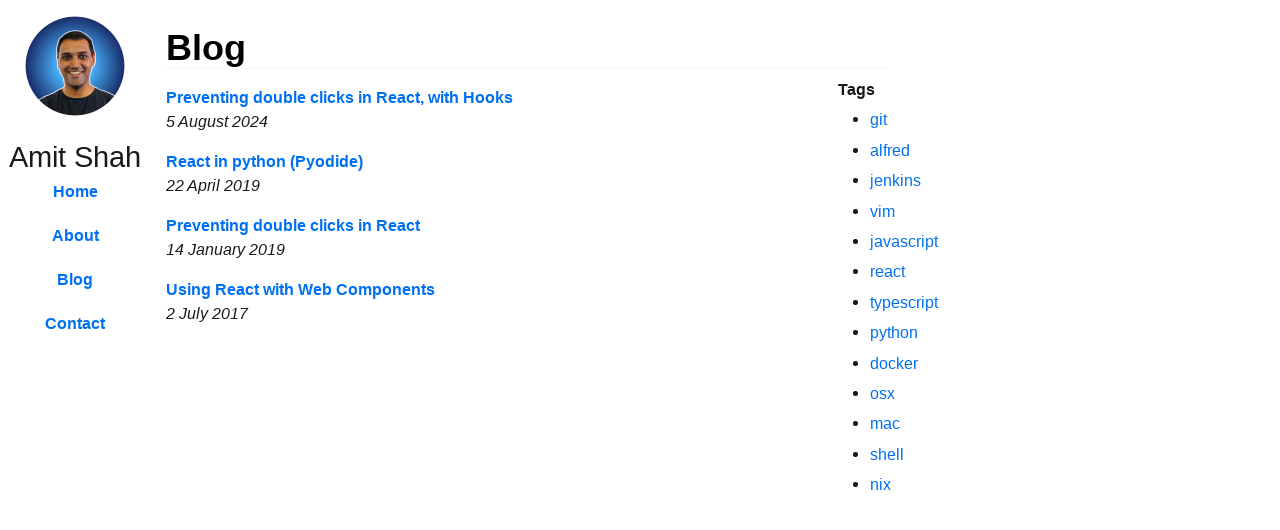

--- FILE ---
content_type: text/html; charset=utf-8
request_url: https://amwam.me/blog?tag=react
body_size: 1685
content:
<!DOCTYPE html><html><head><meta charSet="utf-8" data-next-head=""/><meta name="viewport" content="width=device-width, initial-scale=1" data-next-head=""/><meta property="og:image" content="https://amwam.me/images/me.png" data-next-head=""/><meta property="og:type" content="website" data-next-head=""/><link rel="manifest" href="/manifest.json" data-next-head=""/><link rel="alternate" type="application/rss+xml" title="RSS" href="https://amwam.me/rss.xml" data-next-head=""/><title data-next-head="">Blog | AMWAM - Amit Shah</title><link rel="preload" href="/_next/static/chunks/dd9a78eca37df397.css" as="style"/><link rel="preload" href="/_next/static/chunks/274988711c50b9b5.css" as="style"/><link rel="stylesheet" href="/_next/static/chunks/dd9a78eca37df397.css" data-n-g=""/><link rel="stylesheet" href="/_next/static/chunks/274988711c50b9b5.css" data-n-p=""/><noscript data-n-css=""></noscript><script src="/_next/static/chunks/9a04d3721f770a18.js" defer=""></script><script src="/_next/static/chunks/47a270e501e65340.js" defer=""></script><script src="/_next/static/chunks/28d7fb3b5b7550cd.js" defer=""></script><script src="/_next/static/chunks/181061b33a699bc3.js" defer=""></script><script src="/_next/static/chunks/turbopack-4a60034fd93a4310.js" defer=""></script><script src="/_next/static/chunks/6204bf245c704aae.js" defer=""></script><script src="/_next/static/chunks/turbopack-5ea1dc3cd95ad751.js" defer=""></script><script src="/_next/static/AqwFNSsOPBYJ3Xqf7dp8l/_ssgManifest.js" defer=""></script><script src="/_next/static/AqwFNSsOPBYJ3Xqf7dp8l/_buildManifest.js" defer=""></script></head><body><div id="__next"><div class="_app-module__3RcuBW__container"><div id="Navigation-module__KYCJma__nav-bar" role="navigation"><img id="Navigation-module__KYCJma__nav-display-picture" src="/images/me.200.png" alt="Me (Amit)" loading="lazy"/><div id="Navigation-module__KYCJma__name">Amit Shah</div><div id="Navigation-module__KYCJma__nav-links"><div class="Navigation-module__KYCJma__nav-link"><a href="/">Home</a></div><div class="Navigation-module__KYCJma__nav-link"><a href="/about">About</a></div><div class="Navigation-module__KYCJma__nav-link"><a href="/blog">Blog</a></div><div class="Navigation-module__KYCJma__nav-link"><a href="/contact">Contact</a></div></div></div><div id="_app-module__3RcuBW__content-wrapper"><main id="_app-module__3RcuBW__content"><div><h1>Blog</h1><div class="style-module__c7Ehta__content"><div class="style-module__c7Ehta__post-list"><div class="style-module__c7Ehta__post-item"><strong><a href="/blog/backing-out-of-nix-nixos-on-a-mac">Backing out of Nix/NixOS on a Mac</a></strong> <div><em class="style-module__c7Ehta__post-date">7 June 2025</em></div></div><div class="style-module__c7Ehta__post-item"><strong><a href="/blog/nix-nixos-on-macos">Using Nix/NixOS for package management on a Mac</a></strong> <div><em class="style-module__c7Ehta__post-date">8 February 2025</em></div></div><div class="style-module__c7Ehta__post-item"><strong><a href="/blog/setting-up-tailscale-and-vnc">Setting up TailScale and VNC</a></strong> <div><em class="style-module__c7Ehta__post-date">13 January 2025</em></div></div><div class="style-module__c7Ehta__post-item"><strong><a href="/blog/i-bought-a-mac-mini">I bought a Mac Mini</a></strong> <div><em class="style-module__c7Ehta__post-date">30 December 2024</em></div></div><div class="style-module__c7Ehta__post-item"><strong><a href="/blog/preventing-double-clicks-in-react-with-hooks">Preventing double clicks in React, with Hooks</a></strong> <div><em class="style-module__c7Ehta__post-date">5 August 2024</em></div></div><div class="style-module__c7Ehta__post-item"><strong><a href="/blog/docker-multi-stage-targets">Optimising Docker builds with multi-stage targers</a></strong> <div><em class="style-module__c7Ehta__post-date">4 July 2024</em></div></div><div class="style-module__c7Ehta__post-item"><strong><a href="/blog/react-in-python">React in python (Pyodide)</a></strong> <div><em class="style-module__c7Ehta__post-date">22 April 2019</em></div></div><div class="style-module__c7Ehta__post-item"><strong><a href="/blog/preventing-double-clicks-in-react">Preventing double clicks in React</a></strong> <div><em class="style-module__c7Ehta__post-date">14 January 2019</em></div></div><div class="style-module__c7Ehta__post-item"><strong><a href="/blog/flow-to-typesript">Switching from flow to TypeScript</a></strong> <div><em class="style-module__c7Ehta__post-date">2 December 2018</em></div></div><div class="style-module__c7Ehta__post-item"><strong><a href="/blog/react-web-components">Using React with Web Components</a></strong> <div><em class="style-module__c7Ehta__post-date">2 July 2017</em></div></div><div class="style-module__c7Ehta__post-item"><strong><a href="/blog/js-import-sort">Sorting Javascript imports</a></strong> <div><em class="style-module__c7Ehta__post-date">17 July 2016</em></div></div><div class="style-module__c7Ehta__post-item"><strong><a href="/blog/update-jenkins-workkflow--1-3">Update Jenkins workflow to 1.3</a></strong> <div><em class="style-module__c7Ehta__post-date">15 May 2016</em></div></div><div class="style-module__c7Ehta__post-item"><strong><a href="/blog/maintaining-a-clean-git-history">Maintaining a clean Git history</a></strong> <div><em class="style-module__c7Ehta__post-date">11 October 2015</em></div></div><div class="style-module__c7Ehta__post-item"><strong><a href="/blog/git-push-to-deploy">Using Git push-to-deploy</a></strong> <div><em class="style-module__c7Ehta__post-date">6 February 2015</em></div></div><div class="style-module__c7Ehta__post-item"><strong><a href="/blog/update-jenkins-workflow--1-0-1">Update Jenkins workflow to 1.0.1</a></strong> <div><em class="style-module__c7Ehta__post-date">20 January 2015</em></div></div><div class="style-module__c7Ehta__post-item"><strong><a href="/blog/my-vimrc">My .vimrc</a></strong> <div><em class="style-module__c7Ehta__post-date">11 January 2015</em></div></div><div class="style-module__c7Ehta__post-item"><strong><a href="/blog/alfred-jenkins-workflow">Alfred: Jenkins workflow</a></strong> <div><em class="style-module__c7Ehta__post-date">3 September 2014</em></div></div><div class="style-module__c7Ehta__post-item"><strong><a href="/blog/my-first-post">My First post</a></strong> <div><em class="style-module__c7Ehta__post-date">5 July 2014</em></div></div></div><div class="style-module__c7Ehta__tags-list"><b>Tags</b><ul><li><a href="/blog?tag=git">git</a></li><li><a href="/blog?tag=alfred">alfred</a></li><li><a href="/blog?tag=jenkins">jenkins</a></li><li><a href="/blog?tag=vim">vim</a></li><li><a href="/blog?tag=javascript">javascript</a></li><li><a href="/blog?tag=react">react</a></li><li><a href="/blog?tag=typescript">typescript</a></li><li><a href="/blog?tag=python">python</a></li><li><a href="/blog?tag=docker">docker</a></li><li><a href="/blog?tag=osx">osx</a></li><li><a href="/blog?tag=mac">mac</a></li><li><a href="/blog?tag=shell">shell</a></li><li><a href="/blog?tag=nix">nix</a></li></ul></div></div></div></main></div></div></div><script id="__NEXT_DATA__" type="application/json">{"props":{"pageProps":{}},"page":"/blog","query":{},"buildId":"AqwFNSsOPBYJ3Xqf7dp8l","nextExport":true,"autoExport":true,"isFallback":false,"scriptLoader":[]}</script><script defer src="https://static.cloudflareinsights.com/beacon.min.js/vcd15cbe7772f49c399c6a5babf22c1241717689176015" integrity="sha512-ZpsOmlRQV6y907TI0dKBHq9Md29nnaEIPlkf84rnaERnq6zvWvPUqr2ft8M1aS28oN72PdrCzSjY4U6VaAw1EQ==" data-cf-beacon='{"version":"2024.11.0","token":"337bb34e31814127bfd0119c3da95e19","r":1,"server_timing":{"name":{"cfCacheStatus":true,"cfEdge":true,"cfExtPri":true,"cfL4":true,"cfOrigin":true,"cfSpeedBrain":true},"location_startswith":null}}' crossorigin="anonymous"></script>
</body></html>

--- FILE ---
content_type: text/css; charset=utf-8
request_url: https://amwam.me/_next/static/chunks/dd9a78eca37df397.css
body_size: 1798
content:
#Navigation-module__KYCJma__nav-display-picture{border-radius:50%;width:100px;height:100px;margin-bottom:20px;margin-left:auto;margin-right:auto;display:block}.Navigation-module__KYCJma__nav-link{text-align:center;flex:1;margin-bottom:20px;margin-left:auto;margin-right:auto;font-weight:700}#Navigation-module__KYCJma__nav-bar{flex-direction:column;min-width:150px;height:100%;padding-top:1rem;display:flex;position:-webkit-sticky;position:sticky;top:0;left:0}#Navigation-module__KYCJma__name{margin:auto;font-size:1.8rem}@media only screen and (max-width:600px){#Navigation-module__KYCJma__nav-bar{background-color:var(--nc-bg-1);flex-direction:column}#Navigation-module__KYCJma__nav-links{padding-top:1rem;padding-bottom:1rem;display:flex}.Navigation-module__KYCJma__nav-link{margin:auto}#Navigation-module__KYCJma__nav-display-picture{width:50px;height:50px;margin:auto auto auto 1rem;position:absolute}}
#_app-module__3RcuBW__content{flex-direction:row;height:100%;padding:1rem;display:flex}._app-module__3RcuBW__container{max-width:100%;display:flex;position:absolute;top:0;left:0}#_app-module__3RcuBW__content-wrapper{flex-direction:row;width:70%}@media only screen and (max-width:600px){._app-module__3RcuBW__container{flex-direction:column}#_app-module__3RcuBW__content{padding:1rem;display:block}#_app-module__3RcuBW__content-wrapper{width:90%;margin:auto}}@media only screen and (max-width:480px){#_app-module__3RcuBW__content-wrapper{width:95%}}
:root{--nc-font-sans:"Inter",-apple-system,BlinkMacSystemFont,"Segoe UI",Roboto,Oxygen,Ubuntu,Cantarell,"Open Sans","Helvetica Neue",sans-serif,"Apple Color Emoji","Segoe UI Emoji","Segoe UI Symbol";--nc-font-mono:Consolas,monaco,"Ubuntu Mono","Liberation Mono","Courier New",Courier,monospace;--nc-tx-1:#000;--nc-tx-2:#1a1a1a;--nc-bg-1:#fff;--nc-bg-2:#f6f8fa;--nc-bg-3:#e5e7eb;--nc-lk-1:#0070f3;--nc-lk-2:#0366d6;--nc-lk-tx:#fff;--nc-ac-1:#79ffe1;--nc-ac-tx:#0c4047}@media (prefers-color-scheme:dark){:root{--nc-tx-1:#fff;--nc-tx-2:#eee;--nc-bg-1:#000;--nc-bg-2:#111;--nc-bg-3:#222;--nc-lk-1:#3291ff;--nc-lk-2:#0070f3;--nc-lk-tx:#fff;--nc-ac-1:#7928ca;--nc-ac-tx:#fff}}*{margin:0;padding:0}address,area,article,aside,audio,blockquote,datalist,details,dl,fieldset,figure,form,iframe,img,input,meter,nav,ol,optgroup,option,output,p,pre,progress,ruby,section,table,textarea,ul,video{margin-bottom:1rem}button,html,input,select{font-family:var(--nc-font-sans)}body{word-break:break-word;overflow-wrap:break-word;background:var(--nc-bg-1);max-width:750px;color:var(--nc-tx-2);border-radius:6px;margin:0 auto;padding:2rem;font-size:1.03rem;line-height:1.5;overflow-x:hidden}::selection{background:var(--nc-ac-1);color:var(--nc-ac-tx)}h1,h2,h3,h4,h5,h6{color:var(--nc-tx-1);padding-top:.875rem;line-height:1}h1,h2,h3{color:var(--nc-tx-1);border-bottom:1px solid var(--nc-bg-2);margin-bottom:8px;padding-bottom:2px}h4,h5,h6{margin-bottom:.3rem}h1{font-size:2.25rem}h2{font-size:1.85rem}h3{font-size:1.55rem}h4{font-size:1.25rem}h5{font-size:1rem}h6{font-size:.875rem}a{color:var(--nc-lk-1)}a:hover{color:var(--nc-lk-2)}abbr:hover{cursor:help}blockquote{background:var(--nc-bg-2);border-left:5px solid var(--nc-bg-3);padding:1.5rem}abbr{cursor:help}blockquote :last-child{margin-bottom:0;padding-bottom:0}header{background:var(--nc-bg-2);border-bottom:1px solid var(--nc-bg-3);margin:-2rem calc(-50vw + 50%) 2rem;padding:2rem calc(50vw - 50%)}header h1,header h2,header h3{border-bottom:0;padding-bottom:0}header>:first-child{margin-top:0;padding-top:0}header>:last-child{margin-bottom:0}a button,button,input[type=button],input[type=reset],input[type=submit]{text-align:center;white-space:nowrap;background:var(--nc-lk-1);color:var(--nc-lk-tx);box-sizing:border-box;cursor:pointer;border:0;border-radius:4px;padding:6px 12px;font-size:1rem;text-decoration:none;display:inline-block}a button[disabled],button[disabled],input[type=button][disabled],input[type=reset][disabled],input[type=submit][disabled]{cursor:default;opacity:.5;cursor:not-allowed}.button:focus,.button:hover,button:focus,button:hover,input[type=button]:focus,input[type=button]:hover,input[type=reset]:focus,input[type=reset]:hover,input[type=submit]:focus,input[type=submit]:hover{background:var(--nc-lk-2)}code,kbd,pre,samp{font-family:var(--nc-font-mono);background:var(--nc-bg-2);border:1px solid var(--nc-bg-3);border-radius:4px;padding:3px 6px;font-size:.9rem}kbd{border-bottom:3px solid var(--nc-bg-3)}pre{max-width:100%;padding:1rem 1.4rem;overflow:auto}pre code{background:inherit;font-size:inherit;color:inherit;border:0;margin:0;padding:0}code pre{background:inherit;font-size:inherit;color:inherit;border:0;margin:0;padding:0;display:inline}details{background:var(--nc-bg-2);border:1px solid var(--nc-bg-3);border-radius:4px;padding:.6rem 1rem}summary{cursor:pointer;font-weight:700}details[open]{padding-bottom:.75rem}details[open] summary{margin-bottom:6px}details[open]>:last-child{margin-bottom:0}dt{font-weight:700}dd:before{content:"→ "}hr{border:0;border-bottom:1px solid var(--nc-bg-3);margin:1rem auto}fieldset{border:1px solid var(--nc-bg-3);border-radius:4px;margin-top:1rem;padding:2rem}legend{padding:auto .5rem}table{border-collapse:collapse;width:100%}td,th{border:1px solid var(--nc-bg-3);text-align:left;padding:.5rem}th,tr:nth-child(2n){background:var(--nc-bg-2)}table caption{margin-bottom:.5rem;font-weight:700}textarea{max-width:100%}ol,ul{padding-left:2rem}li{margin-top:.4rem}ol ol,ol ul,ul ol,ul ul{margin-bottom:0}mark{background:var(--nc-ac-1);color:var(--nc-ac-tx);padding:3px 6px}input,select,textarea{background:var(--nc-bg-2);color:var(--nc-tx-2);border:1px solid var(--nc-bg-3);box-shadow:none;box-sizing:border-box;border-radius:4px;margin-bottom:.5rem;padding:6px 12px}img{max-width:100%}
@media (prefers-color-scheme:dark){:root{--nc-tx-1:#fff;--nc-tx-2:#eee;--nc-bg-1:#151515;--nc-bg-2:#111;--nc-bg-3:#222;--nc-lk-1:#fc4e4e;--nc-lk-2:#a00;--nc-lk-tx:#fff;--nc-ac-1:#7928ca;--nc-ac-tx:#fff;--default-width:70vw}}a{text-decoration:none}main>div:first-child{width:100%}
pre{background:0 0;border:none;margin:0;padding:0}
code[class*=language-],pre[class*=language-]{color:#000;text-shadow:0 1px #fff;text-align:left;white-space:pre;word-spacing:normal;word-break:normal;word-wrap:normal;-moz-tab-size:4;tab-size:4;-webkit-hyphens:none;hyphens:none;background:0 0;font-family:Consolas,Monaco,Andale Mono,Ubuntu Mono,monospace;font-size:1em;line-height:1.5}pre[class*=language-]::-moz-selection{text-shadow:none;background:#b3d4fc}pre[class*=language-] ::-moz-selection{text-shadow:none;background:#b3d4fc}code[class*=language-]::-moz-selection{text-shadow:none;background:#b3d4fc}code[class*=language-] ::-moz-selection{text-shadow:none;background:#b3d4fc}pre[class*=language-]::selection,pre[class*=language-] ::selection,code[class*=language-]::selection,code[class*=language-] ::selection{text-shadow:none;background:#b3d4fc}@media print{code[class*=language-],pre[class*=language-]{text-shadow:none}}pre[class*=language-]{margin:.5em 0;padding:1em;overflow:auto}:not(pre)>code[class*=language-],pre[class*=language-]{background:#f5f2f0}:not(pre)>code[class*=language-]{white-space:normal;border-radius:.3em;padding:.1em}.token.comment,.token.prolog,.token.doctype,.token.cdata{color:#708090}.token.punctuation{color:#999}.token.namespace{opacity:.7}.token.property,.token.tag,.token.boolean,.token.number,.token.constant,.token.symbol,.token.deleted{color:#905}.token.selector,.token.attr-name,.token.string,.token.char,.token.builtin,.token.inserted{color:#690}.token.operator,.token.entity,.token.url,.language-css .token.string,.style .token.string{color:#9a6e3a;background:rgba(255,255,255,.5)}.token.atrule,.token.attr-value,.token.keyword{color:#07a}.token.function,.token.class-name{color:#dd4a68}.token.regex,.token.important,.token.variable{color:#e90}.token.important,.token.bold{font-weight:700}.token.italic{font-style:italic}.token.entity{cursor:help}


--- FILE ---
content_type: text/css; charset=utf-8
request_url: https://amwam.me/_next/static/chunks/274988711c50b9b5.css
body_size: -338
content:
.style-module__c7Ehta__tags{padding-bottom:1rem}.style-module__c7Ehta__content{width:70vw;display:flex}.style-module__c7Ehta__post-list{flex:50%}.style-module__c7Ehta__tags-list{flex:1}.style-module__c7Ehta__post-item{padding:.5rem 0}.style-module__c7Ehta__post-date{font-size:1em}@media only screen and (max-width:600px){.style-module__c7Ehta__content{flex-direction:column;display:flex}.style-module__c7Ehta__tags-list{padding-top:2rem}}


--- FILE ---
content_type: text/css; charset=utf-8
request_url: https://amwam.me/_next/static/chunks/d6cc111c51d1df30.css
body_size: -481
content:
.ProductList-module__HT_kyG__list{flex-wrap:wrap;justify-content:space-between;display:flex}.ProductList-module__HT_kyG__productItem{flex-basis:25%;padding-bottom:.5rem}@media only screen and (max-width:600px){.ProductList-module__HT_kyG__productItem{flex-basis:50%}}


--- FILE ---
content_type: text/css; charset=utf-8
request_url: https://amwam.me/_next/static/chunks/4dea37080b6c62ff.css
body_size: -567
content:
.index-module__KWKY6G__link-item{padding-bottom:1rem}


--- FILE ---
content_type: application/javascript; charset=utf-8
request_url: https://amwam.me/_next/static/chunks/5145b76ff6fb3920.js
body_size: -461
content:
__turbopack_load_page_chunks__("/blog/[slug]", [
  "static/chunks/72551891c21528a4.js",
  "static/chunks/47a270e501e65340.js",
  "static/chunks/181061b33a699bc3.js",
  "static/chunks/28d7fb3b5b7550cd.js",
  "static/chunks/63a3ecd3c18c314a.js",
  "static/chunks/274988711c50b9b5.css",
  "static/chunks/turbopack-fce002bcd8c9627d.js"
])


--- FILE ---
content_type: application/javascript; charset=utf-8
request_url: https://amwam.me/_next/static/chunks/5e121252a3998b6d.js
body_size: -449
content:
__turbopack_load_page_chunks__("/contact", [
  "static/chunks/67bb77bb2085f85c.js",
  "static/chunks/47a270e501e65340.js",
  "static/chunks/181061b33a699bc3.js",
  "static/chunks/28d7fb3b5b7550cd.js",
  "static/chunks/turbopack-1306e03f3abe8493.js"
])


--- FILE ---
content_type: application/javascript; charset=utf-8
request_url: https://amwam.me/_next/static/chunks/181061b33a699bc3.js
body_size: 12224
content:
(globalThis.TURBOPACK||(globalThis.TURBOPACK=[])).push(["object"==typeof document?document.currentScript:void 0,47194,(e,t,r)=>{"use strict";function a(){let e=Object.create(null);return{on(t,r){(e[t]||(e[t]=[])).push(r)},off(t,r){e[t]&&e[t].splice(e[t].indexOf(r)>>>0,1)},emit(t){for(var r=arguments.length,a=Array(r>1?r-1:0),n=1;n<r;n++)a[n-1]=arguments[n];(e[t]||[]).slice().map(e=>{e(...a)})}}}Object.defineProperty(r,"__esModule",{value:!0}),Object.defineProperty(r,"default",{enumerable:!0,get:function(){return a}})},1280,(e,t,r)=>{"use strict";function a(e,t){if(void 0===t&&(t={}),t.onlyHashChange)return void e();let r=document.documentElement;r.dataset.scrollBehavior;let a=r.style.scrollBehavior;r.style.scrollBehavior="auto",t.dontForceLayout||r.getClientRects(),e(),r.style.scrollBehavior=a}Object.defineProperty(r,"__esModule",{value:!0}),Object.defineProperty(r,"disableSmoothScrollDuringRouteTransition",{enumerable:!0,get:function(){return a}}),e.r(94470)},16544,(e,t,r)=>{"use strict";function a(e,t){return void 0===t&&(t=""),("/"===e?"/index":/^\/index(\/|$)/.test(e)?"/index"+e:e)+t}Object.defineProperty(r,"__esModule",{value:!0}),Object.defineProperty(r,"default",{enumerable:!0,get:function(){return a}})},69590,(e,t,r)=>{"use strict";Object.defineProperty(r,"__esModule",{value:!0}),Object.defineProperty(r,"parseRelativeUrl",{enumerable:!0,get:function(){return o}});let a=e.r(89129),n=e.r(98928);function o(e,t,r){void 0===r&&(r=!0);let o=new URL("undefined"==typeof window?"http://n":(0,a.getLocationOrigin)()),i=t?new URL(t,o):e.startsWith(".")?new URL("undefined"==typeof window?"http://n":window.location.href):o,{pathname:l,searchParams:s,search:u,hash:c,href:h,origin:d}=new URL(e,i);if(d!==o.origin)throw Object.defineProperty(Error("invariant: invalid relative URL, router received "+e),"__NEXT_ERROR_CODE",{value:"E159",enumerable:!1,configurable:!0});return{pathname:l,query:r?(0,n.searchParamsToUrlQuery)(s):void 0,search:u,hash:c,href:h.slice(d.length),slashes:void 0}}},88862,(e,t,r)=>{"use strict";let a;function n(e){var t;return(null==(t=function(){if(void 0===a&&"undefined"!=typeof window){var e;a=(null==(e=window.trustedTypes)?void 0:e.createPolicy("nextjs",{createHTML:e=>e,createScript:e=>e,createScriptURL:e=>e}))||null}return a}())?void 0:t.createScriptURL(e))||e}Object.defineProperty(r,"__esModule",{value:!0}),Object.defineProperty(r,"__unsafeCreateTrustedScriptURL",{enumerable:!0,get:function(){return n}}),("function"==typeof r.default||"object"==typeof r.default&&null!==r.default)&&void 0===r.default.__esModule&&(Object.defineProperty(r.default,"__esModule",{value:!0}),Object.assign(r.default,r),t.exports=r.default)},51e3,(e,t,r)=>{"use strict";function a(){return""}Object.defineProperty(r,"__esModule",{value:!0}),Object.defineProperty(r,"getDeploymentIdQueryOrEmptyString",{enumerable:!0,get:function(){return a}})},50931,(e,t,r)=>{"use strict";function a(e){return e.split("/").map(e=>encodeURIComponent(e)).join("/")}Object.defineProperty(r,"__esModule",{value:!0}),Object.defineProperty(r,"encodeURIPath",{enumerable:!0,get:function(){return a}})},55447,(e,t,r)=>{"use strict";Object.defineProperty(r,"__esModule",{value:!0}),!function(e,t){for(var r in t)Object.defineProperty(e,r,{enumerable:!0,get:t[r]})}(r,{createRouteLoader:function(){return m},getClientBuildManifest:function(){return p},isAssetError:function(){return c},markAssetError:function(){return u}}),e.r(41705),e.r(16544);let a=e.r(88862),n=e.r(99604),o=e.r(51e3),i=e.r(50931);function l(e,t,r){let a,n=t.get(e);if(n)return"future"in n?n.future:Promise.resolve(n);let o=new Promise(e=>{a=e});return t.set(e,{resolve:a,future:o}),r?r().then(e=>(a(e),e)).catch(r=>{throw t.delete(e),r}):o}let s=Symbol("ASSET_LOAD_ERROR");function u(e){return Object.defineProperty(e,s,{})}function c(e){return e&&s in e}let h=function(e){try{return e=document.createElement("link"),!!window.MSInputMethodContext&&!!document.documentMode||e.relList.supports("prefetch")}catch(e){return!1}}(),d=()=>(0,o.getDeploymentIdQueryOrEmptyString)();function f(e,t,r){return new Promise((a,o)=>{let i=!1;e.then(e=>{i=!0,a(e)}).catch(o),(0,n.requestIdleCallback)(()=>setTimeout(()=>{i||o(r)},t))})}function p(){return self.__BUILD_MANIFEST?Promise.resolve(self.__BUILD_MANIFEST):f(new Promise(e=>{let t=self.__BUILD_MANIFEST_CB;self.__BUILD_MANIFEST_CB=()=>{e(self.__BUILD_MANIFEST),t&&t()}}),3800,u(Object.defineProperty(Error("Failed to load client build manifest"),"__NEXT_ERROR_CODE",{value:"E273",enumerable:!1,configurable:!0})))}function _(e,t){return p().then(r=>{if(!(t in r))throw u(Object.defineProperty(Error("Failed to lookup route: "+t),"__NEXT_ERROR_CODE",{value:"E446",enumerable:!1,configurable:!0}));let n=r[t].map(t=>e+"/_next/"+(0,i.encodeURIPath)(t));return{scripts:n.filter(e=>e.endsWith(".js")).map(e=>(0,a.__unsafeCreateTrustedScriptURL)(e)+d()),css:n.filter(e=>e.endsWith(".css")).map(e=>e+d())}})}function m(e){let t=new Map,r=new Map,a=new Map,o=new Map;function i(e){{var t;let a=r.get(e.toString());return a?a:document.querySelector('script[src^="'+e+'"]')?Promise.resolve():(r.set(e.toString(),a=new Promise((r,a)=>{(t=document.createElement("script")).onload=r,t.onerror=()=>a(u(Object.defineProperty(Error("Failed to load script: "+e),"__NEXT_ERROR_CODE",{value:"E74",enumerable:!1,configurable:!0}))),t.crossOrigin=void 0,t.src=e,document.body.appendChild(t)})),a)}}function s(e){let t=a.get(e);return t||a.set(e,t=fetch(e,{credentials:"same-origin"}).then(t=>{if(!t.ok)throw Object.defineProperty(Error("Failed to load stylesheet: "+e),"__NEXT_ERROR_CODE",{value:"E189",enumerable:!1,configurable:!0});return t.text().then(t=>({href:e,content:t}))}).catch(e=>{throw u(e)})),t}return{whenEntrypoint:e=>l(e,t),onEntrypoint(e,r){(r?Promise.resolve().then(()=>r()).then(e=>({component:e&&e.default||e,exports:e}),e=>({error:e})):Promise.resolve(void 0)).then(r=>{let a=t.get(e);a&&"resolve"in a?r&&(t.set(e,r),a.resolve(r)):(r?t.set(e,r):t.delete(e),o.delete(e))})},loadRoute(r,a){return l(r,o,()=>{let n;return f(_(e,r).then(e=>{let{scripts:a,css:n}=e;return Promise.all([t.has(r)?[]:Promise.all(a.map(i)),Promise.all(n.map(s))])}).then(e=>this.whenEntrypoint(r).then(t=>({entrypoint:t,styles:e[1]}))),3800,u(Object.defineProperty(Error("Route did not complete loading: "+r),"__NEXT_ERROR_CODE",{value:"E12",enumerable:!1,configurable:!0}))).then(e=>{let{entrypoint:t,styles:r}=e,a=Object.assign({styles:r},t);return"error"in t?t:a}).catch(e=>{if(a)throw e;return{error:e}}).finally(()=>null==n?void 0:n())})},prefetch(t){let r;return(r=navigator.connection)&&(r.saveData||/2g/.test(r.effectiveType))?Promise.resolve():_(e,t).then(e=>Promise.all(h?e.scripts.map(e=>{var t,r,a;return t=e.toString(),r="script",new Promise((e,n)=>{let o='\n      link[rel="prefetch"][href^="'+t+'"],\n      link[rel="preload"][href^="'+t+'"],\n      script[src^="'+t+'"]';if(document.querySelector(o))return e();a=document.createElement("link"),r&&(a.as=r),a.rel="prefetch",a.crossOrigin=void 0,a.onload=e,a.onerror=()=>n(u(Object.defineProperty(Error("Failed to prefetch: "+t),"__NEXT_ERROR_CODE",{value:"E268",enumerable:!1,configurable:!0}))),a.href=t,document.head.appendChild(a)})}):[])).then(()=>{(0,n.requestIdleCallback)(()=>this.loadRoute(t,!0).catch(()=>{}))}).catch(()=>{})}}}("function"==typeof r.default||"object"==typeof r.default&&null!==r.default)&&void 0===r.default.__esModule&&(Object.defineProperty(r.default,"__esModule",{value:!0}),Object.assign(r.default,r),t.exports=r.default)},72522,(e,t,r)=>{"use strict";Object.defineProperty(r,"__esModule",{value:!0}),Object.defineProperty(r,"BloomFilter",{enumerable:!0,get:function(){return a}});class a{static from(e,t){void 0===t&&(t=1e-4);let r=new a(e.length,t);for(let t of e)r.add(t);return r}export(){return{numItems:this.numItems,errorRate:this.errorRate,numBits:this.numBits,numHashes:this.numHashes,bitArray:this.bitArray}}import(e){this.numItems=e.numItems,this.errorRate=e.errorRate,this.numBits=e.numBits,this.numHashes=e.numHashes,this.bitArray=e.bitArray}add(e){this.getHashValues(e).forEach(e=>{this.bitArray[e]=1})}contains(e){return this.getHashValues(e).every(e=>this.bitArray[e])}getHashValues(e){let t=[];for(let r=1;r<=this.numHashes;r++){let a=function(e){let t=0;for(let r=0;r<e.length;r++)t=Math.imul(t^e.charCodeAt(r),0x5bd1e995),t^=t>>>13,t=Math.imul(t,0x5bd1e995);return t>>>0}(""+e+r)%this.numBits;t.push(a)}return t}constructor(e,t=1e-4){this.numItems=e,this.errorRate=t,this.numBits=Math.ceil(-(e*Math.log(t))/(Math.log(2)*Math.log(2))),this.numHashes=Math.ceil(this.numBits/e*Math.log(2)),this.bitArray=Array(this.numBits).fill(0)}}},27361,(e,t,r)=>{"use strict";function a(e){return Object.prototype.toString.call(e)}function n(e){if("[object Object]"!==a(e))return!1;let t=Object.getPrototypeOf(e);return null===t||t.hasOwnProperty("isPrototypeOf")}Object.defineProperty(r,"__esModule",{value:!0}),!function(e,t){for(var r in t)Object.defineProperty(e,r,{enumerable:!0,get:t[r]})}(r,{getObjectClassLabel:function(){return a},isPlainObject:function(){return n}})},53910,(e,t,r)=>{"use strict";Object.defineProperty(r,"__esModule",{value:!0}),!function(e,t){for(var r in t)Object.defineProperty(e,r,{enumerable:!0,get:t[r]})}(r,{default:function(){return n},getProperError:function(){return o}});let a=e.r(27361);function n(e){return"object"==typeof e&&null!==e&&"name"in e&&"message"in e}function o(e){return n(e)?e:Object.defineProperty(Error((0,a.isPlainObject)(e)?function(e){let t=new WeakSet;return JSON.stringify(e,(e,r)=>{if("object"==typeof r&&null!==r){if(t.has(r))return"[Circular]";t.add(r)}return r})}(e):e+""),"__NEXT_ERROR_CODE",{value:"E394",enumerable:!1,configurable:!0})}},36090,(e,t,r)=>{"use strict";function a(e){return e.replace(/\\/g,"/")}Object.defineProperty(r,"__esModule",{value:!0}),Object.defineProperty(r,"normalizePathSep",{enumerable:!0,get:function(){return a}})},10291,(e,t,r)=>{"use strict";Object.defineProperty(r,"__esModule",{value:!0}),Object.defineProperty(r,"denormalizePagePath",{enumerable:!0,get:function(){return o}});let a=e.r(31235),n=e.r(36090);function o(e){let t=(0,n.normalizePathSep)(e);return t.startsWith("/index/")&&!(0,a.isDynamicRoute)(t)?t.slice(6):"/index"!==t?t:"/"}},92090,(e,t,r)=>{"use strict";Object.defineProperty(r,"__esModule",{value:!0}),Object.defineProperty(r,"normalizeLocalePath",{enumerable:!0,get:function(){return n}});let a=new WeakMap;function n(e,t){let r;if(!t)return{pathname:e};let n=a.get(t);n||(n=t.map(e=>e.toLowerCase()),a.set(t,n));let o=e.split("/",2);if(!o[1])return{pathname:e};let i=o[1].toLowerCase(),l=n.indexOf(i);return l<0?{pathname:e}:(r=t[l],{pathname:e=e.slice(r.length+1)||"/",detectedLocale:r})}},62205,(e,t,r)=>{"use strict";Object.defineProperty(r,"__esModule",{value:!0}),Object.defineProperty(r,"detectDomainLocale",{enumerable:!0,get:function(){return a}});let a=function(){for(var e=arguments.length,t=Array(e),r=0;r<e;r++)t[r]=arguments[r]};("function"==typeof r.default||"object"==typeof r.default&&null!==r.default)&&void 0===r.default.__esModule&&(Object.defineProperty(r.default,"__esModule",{value:!0}),Object.assign(r.default,r),t.exports=r.default)},57396,(e,t,r)=>{"use strict";function a(e,t){return e}Object.defineProperty(r,"__esModule",{value:!0}),Object.defineProperty(r,"removeLocale",{enumerable:!0,get:function(){return a}}),e.r(72796),("function"==typeof r.default||"object"==typeof r.default&&null!==r.default)&&void 0===r.default.__esModule&&(Object.defineProperty(r.default,"__esModule",{value:!0}),Object.assign(r.default,r),t.exports=r.default)},44691,(e,t,r)=>{"use strict";function a(e){return e}Object.defineProperty(r,"__esModule",{value:!0}),Object.defineProperty(r,"removeBasePath",{enumerable:!0,get:function(){return a}}),e.r(68186),("function"==typeof r.default||"object"==typeof r.default&&null!==r.default)&&void 0===r.default.__esModule&&(Object.defineProperty(r.default,"__esModule",{value:!0}),Object.assign(r.default,r),t.exports=r.default)},45399,(e,t,r)=>{"use strict";function a(e){return"/api"===e||!!(null==e?void 0:e.startsWith("/api/"))}Object.defineProperty(r,"__esModule",{value:!0}),Object.defineProperty(r,"isAPIRoute",{enumerable:!0,get:function(){return a}})},40671,(e,t,r)=>{"use strict";Object.defineProperty(r,"__esModule",{value:!0}),Object.defineProperty(r,"removePathPrefix",{enumerable:!0,get:function(){return n}});let a=e.r(97742);function n(e,t){if(!(0,a.pathHasPrefix)(e,t))return e;let r=e.slice(t.length);return r.startsWith("/")?r:"/"+r}},71755,(e,t,r)=>{"use strict";Object.defineProperty(r,"__esModule",{value:!0}),Object.defineProperty(r,"getNextPathnameInfo",{enumerable:!0,get:function(){return i}});let a=e.r(92090),n=e.r(40671),o=e.r(97742);function i(e,t){var r,i;let{basePath:l,i18n:s,trailingSlash:u}=null!=(r=t.nextConfig)?r:{},c={pathname:e,trailingSlash:"/"!==e?e.endsWith("/"):u};l&&(0,o.pathHasPrefix)(c.pathname,l)&&(c.pathname=(0,n.removePathPrefix)(c.pathname,l),c.basePath=l);let h=c.pathname;if(c.pathname.startsWith("/_next/data/")&&c.pathname.endsWith(".json")){let e=c.pathname.replace(/^\/_next\/data\//,"").replace(/\.json$/,"").split("/");c.buildId=e[0],h="index"!==e[1]?"/"+e.slice(1).join("/"):"/",!0===t.parseData&&(c.pathname=h)}if(s){let e=t.i18nProvider?t.i18nProvider.analyze(c.pathname):(0,a.normalizeLocalePath)(c.pathname,s.locales);c.locale=e.detectedLocale,c.pathname=null!=(i=e.pathname)?i:c.pathname,!e.detectedLocale&&c.buildId&&(e=t.i18nProvider?t.i18nProvider.analyze(h):(0,a.normalizeLocalePath)(h,s.locales)).detectedLocale&&(c.locale=e.detectedLocale)}return c}},42393,(e,t,r)=>{"use strict";Object.defineProperty(r,"__esModule",{value:!0}),Object.defineProperty(r,"addPathSuffix",{enumerable:!0,get:function(){return n}});let a=e.r(72796);function n(e,t){if(!e.startsWith("/")||!t)return e;let{pathname:r,query:n,hash:o}=(0,a.parsePath)(e);return""+r+t+n+o}},52419,(e,t,r)=>{"use strict";Object.defineProperty(r,"__esModule",{value:!0}),Object.defineProperty(r,"addLocale",{enumerable:!0,get:function(){return o}});let a=e.r(43980),n=e.r(97742);function o(e,t,r,o){if(!t||t===r)return e;let i=e.toLowerCase();return!o&&((0,n.pathHasPrefix)(i,"/api")||(0,n.pathHasPrefix)(i,"/"+t.toLowerCase()))?e:(0,a.addPathPrefix)(e,"/"+t)}},65746,(e,t,r)=>{"use strict";Object.defineProperty(r,"__esModule",{value:!0}),Object.defineProperty(r,"formatNextPathnameInfo",{enumerable:!0,get:function(){return l}});let a=e.r(23486),n=e.r(43980),o=e.r(42393),i=e.r(52419);function l(e){let t=(0,i.addLocale)(e.pathname,e.locale,e.buildId?void 0:e.defaultLocale,e.ignorePrefix);return(e.buildId||!e.trailingSlash)&&(t=(0,a.removeTrailingSlash)(t)),e.buildId&&(t=(0,o.addPathSuffix)((0,n.addPathPrefix)(t,"/_next/data/"+e.buildId),"/"===e.pathname?"index.json":".json")),t=(0,n.addPathPrefix)(t,e.basePath),!e.buildId&&e.trailingSlash?t.endsWith("/")?t:(0,o.addPathSuffix)(t,"/"):(0,a.removeTrailingSlash)(t)}},15755,(e,t,r)=>{"use strict";function a(e,t){let r=Object.keys(e);if(r.length!==Object.keys(t).length)return!1;for(let a=r.length;a--;){let n=r[a];if("query"===n){let r=Object.keys(e.query);if(r.length!==Object.keys(t.query).length)return!1;for(let a=r.length;a--;){let n=r[a];if(!t.query.hasOwnProperty(n)||e.query[n]!==t.query[n])return!1}}else if(!t.hasOwnProperty(n)||e[n]!==t[n])return!1}return!0}Object.defineProperty(r,"__esModule",{value:!0}),Object.defineProperty(r,"compareRouterStates",{enumerable:!0,get:function(){return a}})},93857,(e,t,r)=>{"use strict";Object.defineProperty(r,"__esModule",{value:!0}),Object.defineProperty(r,"HTML_LIMITED_BOT_UA_RE",{enumerable:!0,get:function(){return a}});let a=/[\w-]+-Google|Google-[\w-]+|Chrome-Lighthouse|Slurp|DuckDuckBot|baiduspider|yandex|sogou|bitlybot|tumblr|vkShare|quora link preview|redditbot|ia_archiver|Bingbot|BingPreview|applebot|facebookexternalhit|facebookcatalog|Twitterbot|LinkedInBot|Slackbot|Discordbot|WhatsApp|SkypeUriPreview|Yeti|googleweblight/i},47852,(e,t,r)=>{"use strict";Object.defineProperty(r,"__esModule",{value:!0}),!function(e,t){for(var r in t)Object.defineProperty(e,r,{enumerable:!0,get:t[r]})}(r,{HTML_LIMITED_BOT_UA_RE:function(){return a.HTML_LIMITED_BOT_UA_RE},HTML_LIMITED_BOT_UA_RE_STRING:function(){return o},getBotType:function(){return s},isBot:function(){return l}});let a=e.r(93857),n=/Googlebot(?!-)|Googlebot$/i,o=a.HTML_LIMITED_BOT_UA_RE.source;function i(e){return a.HTML_LIMITED_BOT_UA_RE.test(e)}function l(e){return n.test(e)||i(e)}function s(e){return n.test(e)?"dom":i(e)?"html":void 0}},24438,(e,t,r)=>{"use strict";Object.defineProperty(r,"__esModule",{value:!0}),!function(e,t){for(var r in t)Object.defineProperty(e,r,{enumerable:!0,get:t[r]})}(r,{createKey:function(){return q},default:function(){return z},matchesMiddleware:function(){return N}});let a=e.r(41705),n=e.r(52456),o=e.r(23486),i=e.r(55447),l=e.r(61457),s=n._(e.r(53910)),u=e.r(10291),c=e.r(92090),h=a._(e.r(47194)),d=e.r(89129),f=e.r(78690),p=e.r(69590),_=e.r(29944),m=e.r(94599),g=e.r(28169);e.r(62205);let P=e.r(72796),b=e.r(14862),y=e.r(57396),v=e.r(44691),w=e.r(44113),O=e.r(68186),R=e.r(60472),E=e.r(45399),j=e.r(71755),S=e.r(65746),C=e.r(15755),L=e.r(71112),T=e.r(47852),M=e.r(57285),x=e.r(50169),A=e.r(1280),I=e.r(2987);function D(){return Object.assign(Object.defineProperty(Error("Route Cancelled"),"__NEXT_ERROR_CODE",{value:"E315",enumerable:!1,configurable:!0}),{cancelled:!0})}async function N(e){let t=await Promise.resolve(e.router.pageLoader.getMiddleware());if(!t)return!1;let{pathname:r}=(0,P.parsePath)(e.asPath),a=(0,O.hasBasePath)(r)?(0,v.removeBasePath)(r):r,n=(0,w.addBasePath)((0,b.addLocale)(a,e.locale));return t.some(e=>new RegExp(e.regexp).test(n))}function B(e){let t=(0,d.getLocationOrigin)();return e.startsWith(t)?e.substring(t.length):e}function H(e,t,r){let[a,n]=(0,R.resolveHref)(e,t,!0),o=(0,d.getLocationOrigin)(),i=a.startsWith(o),l=n&&n.startsWith(o);a=B(a),n=n?B(n):n;let s=i?a:(0,w.addBasePath)(a),u=r?B((0,R.resolveHref)(e,r)):n||a;return{url:s,as:l?u:(0,w.addBasePath)(u)}}function k(e,t){let r=(0,o.removeTrailingSlash)((0,u.denormalizePagePath)(e));return"/404"===r||"/_error"===r?e:(t.includes(r)||t.some(t=>{if((0,f.isDynamicRoute)(t)&&(0,m.getRouteRegex)(t).re.test(r))return e=t,!0}),(0,o.removeTrailingSlash)(e))}async function U(e){if(!await N(e)||!e.fetchData)return null;let t=await e.fetchData(),r=await function(e,t,r){let a={basePath:r.router.basePath,i18n:{locales:r.router.locales},trailingSlash:!1},n=t.headers.get("x-nextjs-rewrite"),l=n||t.headers.get("x-nextjs-matched-path"),s=t.headers.get(I.MATCHED_PATH_HEADER);if(!s||l||s.includes("__next_data_catchall")||s.includes("/_error")||s.includes("/404")||(l=s),l){if(l.startsWith("/")){let t=(0,p.parseRelativeUrl)(l),s=(0,j.getNextPathnameInfo)(t.pathname,{nextConfig:a,parseData:!0}),u=(0,o.removeTrailingSlash)(s.pathname);return Promise.all([r.router.pageLoader.getPageList(),(0,i.getClientBuildManifest)()]).then(o=>{let[i,{__rewrites:l}]=o,h=(0,b.addLocale)(s.pathname,s.locale);if((0,f.isDynamicRoute)(h)||!n&&i.includes((0,c.normalizeLocalePath)((0,v.removeBasePath)(h),r.router.locales).pathname)){let r=(0,j.getNextPathnameInfo)((0,p.parseRelativeUrl)(e).pathname,{nextConfig:a,parseData:!0});t.pathname=h=(0,w.addBasePath)(r.pathname)}if(!i.includes(u)){let e=k(u,i);e!==u&&(u=e)}let d=i.includes(u)?u:k((0,c.normalizeLocalePath)((0,v.removeBasePath)(t.pathname),r.router.locales).pathname,i);if((0,f.isDynamicRoute)(d)){let e=(0,_.getRouteMatcher)((0,m.getRouteRegex)(d))(h);Object.assign(t.query,e||{})}return{type:"rewrite",parsedAs:t,resolvedHref:d}})}let t=(0,P.parsePath)(e);return Promise.resolve({type:"redirect-external",destination:""+(0,S.formatNextPathnameInfo)({...(0,j.getNextPathnameInfo)(t.pathname,{nextConfig:a,parseData:!0}),defaultLocale:r.router.defaultLocale,buildId:""})+t.query+t.hash})}let u=t.headers.get("x-nextjs-redirect");if(u){if(u.startsWith("/")){let e=(0,P.parsePath)(u),t=(0,S.formatNextPathnameInfo)({...(0,j.getNextPathnameInfo)(e.pathname,{nextConfig:a,parseData:!0}),defaultLocale:r.router.defaultLocale,buildId:""});return Promise.resolve({type:"redirect-internal",newAs:""+t+e.query+e.hash,newUrl:""+t+e.query+e.hash})}return Promise.resolve({type:"redirect-external",destination:u})}return Promise.resolve({type:"next"})}(t.dataHref,t.response,e);return{dataHref:t.dataHref,json:t.json,response:t.response,text:t.text,cacheKey:t.cacheKey,effect:r}}let F=Symbol("SSG_DATA_NOT_FOUND");function W(e){try{return JSON.parse(e)}catch(e){return null}}function X(e){let{dataHref:t,inflightCache:r,isPrefetch:a,hasMiddleware:n,isServerRender:o,parseJSON:l,persistCache:s,isBackground:u,unstable_skipClientCache:c}=e,{href:h}=new URL(t,window.location.href),d=e=>{var u;return(function e(t,r,a){return fetch(t,{credentials:"same-origin",method:a.method||"GET",headers:Object.assign({},a.headers,{"x-nextjs-data":"1"})}).then(n=>!n.ok&&r>1&&n.status>=500?e(t,r-1,a):n)})(t,o?3:1,{headers:Object.assign({},a?{purpose:"prefetch"}:{},a&&n?{"x-middleware-prefetch":"1"}:{},{}),method:null!=(u=null==e?void 0:e.method)?u:"GET"}).then(r=>r.ok&&(null==e?void 0:e.method)==="HEAD"?{dataHref:t,response:r,text:"",json:{},cacheKey:h}:r.text().then(e=>{if(!r.ok){if(n&&[301,302,307,308].includes(r.status))return{dataHref:t,response:r,text:e,json:{},cacheKey:h};if(404===r.status){var a;if(null==(a=W(e))?void 0:a.notFound)return{dataHref:t,json:{notFound:F},response:r,text:e,cacheKey:h}}let l=Object.defineProperty(Error("Failed to load static props"),"__NEXT_ERROR_CODE",{value:"E124",enumerable:!1,configurable:!0});throw o||(0,i.markAssetError)(l),l}return{dataHref:t,json:l?W(e):null,response:r,text:e,cacheKey:h}})).then(e=>(s&&"no-cache"!==e.response.headers.get("x-middleware-cache")||delete r[h],e)).catch(e=>{throw c||delete r[h],("Failed to fetch"===e.message||"NetworkError when attempting to fetch resource."===e.message||"Load failed"===e.message)&&(0,i.markAssetError)(e),e})};return c&&s?d({}).then(e=>("no-cache"!==e.response.headers.get("x-middleware-cache")&&(r[h]=Promise.resolve(e)),e)):void 0!==r[h]?r[h]:r[h]=d(u?{method:"HEAD"}:{})}function q(){return Math.random().toString(36).slice(2,10)}function G(e){let{url:t,router:r}=e;if(t===(0,w.addBasePath)((0,b.addLocale)(r.asPath,r.locale)))throw Object.defineProperty(Error("Invariant: attempted to hard navigate to the same URL "+t+" "+location.href),"__NEXT_ERROR_CODE",{value:"E282",enumerable:!1,configurable:!0});window.location.href=t}let V=e=>{let{route:t,router:r}=e,a=!1,n=r.clc=()=>{a=!0};return()=>{if(a){let e=Object.defineProperty(Error('Abort fetching component for route: "'+t+'"'),"__NEXT_ERROR_CODE",{value:"E483",enumerable:!1,configurable:!0});throw e.cancelled=!0,e}n===r.clc&&(r.clc=null)}};class z{reload(){window.location.reload()}back(){window.history.back()}forward(){window.history.forward()}push(e,t,r){return void 0===r&&(r={}),{url:e,as:t}=H(this,e,t),this.change("pushState",e,t,r)}replace(e,t,r){return void 0===r&&(r={}),{url:e,as:t}=H(this,e,t),this.change("replaceState",e,t,r)}async _bfl(t,r,a,n){{if(!this._bfl_s&&!this._bfl_d){let r,o,{BloomFilter:l}=e.r(72522);try{({__routerFilterStatic:r,__routerFilterDynamic:o}=await (0,i.getClientBuildManifest)())}catch(e){if(console.error(e),n)return!0;return G({url:(0,w.addBasePath)((0,b.addLocale)(t,a||this.locale,this.defaultLocale)),router:this}),new Promise(()=>{})}let s={numItems:0,errorRate:1e-4,numBits:0,numHashes:null,bitArray:[]};!r&&s&&(r=s);let u={numItems:0,errorRate:1e-4,numBits:0,numHashes:null,bitArray:[]};!o&&u&&(o=u),(null==r?void 0:r.numHashes)&&(this._bfl_s=new l(r.numItems,r.errorRate),this._bfl_s.import(r)),(null==o?void 0:o.numHashes)&&(this._bfl_d=new l(o.numItems,o.errorRate),this._bfl_d.import(o))}let c=!1,h=!1;for(let{as:e,allowMatchCurrent:i}of[{as:t},{as:r}])if(e){let r=(0,o.removeTrailingSlash)(new URL(e,"http://n").pathname),d=(0,w.addBasePath)((0,b.addLocale)(r,a||this.locale));if(i||r!==(0,o.removeTrailingSlash)(new URL(this.asPath,"http://n").pathname)){var l,s,u;for(let e of(c=c||!!(null==(l=this._bfl_s)?void 0:l.contains(r))||!!(null==(s=this._bfl_s)?void 0:s.contains(d)),[r,d])){let t=e.split("/");for(let e=0;!h&&e<t.length+1;e++){let r=t.slice(0,e).join("/");if(r&&(null==(u=this._bfl_d)?void 0:u.contains(r))){h=!0;break}}}if(c||h){if(n)return!0;return G({url:(0,w.addBasePath)((0,b.addLocale)(t,a||this.locale,this.defaultLocale)),router:this}),new Promise(()=>{})}}}}return!1}async change(e,t,r,a,n){var u,c,h,R,E,j,S,T,A;let I,B;if(!(0,L.isLocalURL)(t))return G({url:t,router:this}),!1;let U=1===a._h;U||a.shallow||await this._bfl(r,void 0,a.locale);let W=U||a._shouldResolveHref||(0,P.parsePath)(t).pathname===(0,P.parsePath)(r).pathname,X={...this.state},q=!0!==this.isReady;this.isReady=!0;let V=this.isSsr;if(U||(this.isSsr=!1),U&&this.clc)return!1;let K=X.locale;d.ST&&performance.mark("routeChange");let{shallow:J=!1,scroll:Q=!0}=a,$={shallow:J};this._inFlightRoute&&this.clc&&(V||z.events.emit("routeChangeError",D(),this._inFlightRoute,$),this.clc(),this.clc=null),r=(0,w.addBasePath)((0,b.addLocale)((0,O.hasBasePath)(r)?(0,v.removeBasePath)(r):r,a.locale,this.defaultLocale));let Y=(0,y.removeLocale)((0,O.hasBasePath)(r)?(0,v.removeBasePath)(r):r,X.locale);this._inFlightRoute=r;let Z=K!==X.locale;if(!U&&this.onlyAHashChange(Y)&&!Z){X.asPath=Y,z.events.emit("hashChangeStart",r,$),this.changeState(e,t,r,{...a,scroll:!1}),Q&&this.scrollToHash(Y);try{await this.set(X,this.components[X.route],null)}catch(e){throw(0,s.default)(e)&&e.cancelled&&z.events.emit("routeChangeError",e,Y,$),e}return z.events.emit("hashChangeComplete",r,$),!0}let ee=(0,p.parseRelativeUrl)(t),{pathname:et,query:er}=ee;try{[I,{__rewrites:B}]=await Promise.all([this.pageLoader.getPageList(),(0,i.getClientBuildManifest)(),this.pageLoader.getMiddleware()])}catch(e){return G({url:r,router:this}),!1}this.urlIsNew(Y)||Z||(e="replaceState");let ea=r;et=et?(0,o.removeTrailingSlash)((0,v.removeBasePath)(et)):et;let en=(0,o.removeTrailingSlash)(et),eo=r.startsWith("/")&&(0,p.parseRelativeUrl)(r).pathname;if(null==(u=this.components[et])?void 0:u.__appRouter)return G({url:r,router:this}),new Promise(()=>{});let ei=!!(eo&&en!==eo&&(!(0,f.isDynamicRoute)(en)||!(0,_.getRouteMatcher)((0,m.getRouteRegex)(en))(eo))),el=!a.shallow&&await N({asPath:r,locale:X.locale,router:this});if(U&&el&&(W=!1),W&&"/_error"!==et&&(a._shouldResolveHref=!0,ee.pathname=k(et,I),ee.pathname!==et&&(et=ee.pathname,ee.pathname=(0,w.addBasePath)(et),el||(t=(0,g.formatWithValidation)(ee)))),!(0,L.isLocalURL)(r))return G({url:r,router:this}),!1;ea=(0,y.removeLocale)((0,v.removeBasePath)(ea),X.locale),en=(0,o.removeTrailingSlash)(et);let es=!1;if((0,f.isDynamicRoute)(en)){let e=(0,p.parseRelativeUrl)(ea),a=e.pathname,n=(0,m.getRouteRegex)(en);es=(0,_.getRouteMatcher)(n)(a);let o=en===a,i=o?(0,x.interpolateAs)(en,a,er):{};if(es&&(!o||i.result))o?r=(0,g.formatWithValidation)(Object.assign({},e,{pathname:i.result,query:(0,M.omit)(er,i.params)})):Object.assign(er,es);else{let e=Object.keys(n.groups).filter(e=>!er[e]&&!n.groups[e].optional);if(e.length>0&&!el)throw Object.defineProperty(Error((o?"The provided `href` ("+t+") value is missing query values ("+e.join(", ")+") to be interpolated properly. ":"The provided `as` value ("+a+") is incompatible with the `href` value ("+en+"). ")+"Read more: https://nextjs.org/docs/messages/"+(o?"href-interpolation-failed":"incompatible-href-as")),"__NEXT_ERROR_CODE",{value:"E344",enumerable:!1,configurable:!0})}}U||z.events.emit("routeChangeStart",r,$);let eu="/404"===this.pathname||"/_error"===this.pathname;try{let o=await this.getRouteInfo({route:en,pathname:et,query:er,as:r,resolvedAs:ea,routeProps:$,locale:X.locale,isPreview:X.isPreview,hasMiddleware:el,unstable_skipClientCache:a.unstable_skipClientCache,isQueryUpdating:U&&!this.isFallback,isMiddlewareRewrite:ei});if(U||a.shallow||await this._bfl(r,"resolvedAs"in o?o.resolvedAs:void 0,X.locale),"route"in o&&el){en=et=o.route||en,$.shallow||(er=Object.assign({},o.query||{},er));let e=(0,O.hasBasePath)(ee.pathname)?(0,v.removeBasePath)(ee.pathname):ee.pathname;if(es&&et!==e&&Object.keys(es).forEach(e=>{es&&er[e]===es[e]&&delete er[e]}),(0,f.isDynamicRoute)(et)){let e=!$.shallow&&o.resolvedAs?o.resolvedAs:(0,w.addBasePath)((0,b.addLocale)(new URL(r,location.href).pathname,X.locale),!0);(0,O.hasBasePath)(e)&&(e=(0,v.removeBasePath)(e));let t=(0,m.getRouteRegex)(et),a=(0,_.getRouteMatcher)(t)(new URL(e,location.href).pathname);a&&Object.assign(er,a)}}if("type"in o)if("redirect-internal"===o.type)return this.change(e,o.newUrl,o.newAs,a);else return G({url:o.destination,router:this}),new Promise(()=>{});let i=o.Component;if(i&&i.unstable_scriptLoader&&[].concat(i.unstable_scriptLoader()).forEach(e=>{(0,l.handleClientScriptLoad)(e.props)}),(o.__N_SSG||o.__N_SSP)&&o.props){if(o.props.pageProps&&o.props.pageProps.__N_REDIRECT){a.locale=!1;let t=o.props.pageProps.__N_REDIRECT;if(t.startsWith("/")&&!1!==o.props.pageProps.__N_REDIRECT_BASE_PATH){let r=(0,p.parseRelativeUrl)(t);r.pathname=k(r.pathname,I);let{url:n,as:o}=H(this,t,t);return this.change(e,n,o,a)}return G({url:t,router:this}),new Promise(()=>{})}if(X.isPreview=!!o.props.__N_PREVIEW,o.props.notFound===F){let e;try{await this.fetchComponent("/404"),e="/404"}catch(t){e="/_error"}if(o=await this.getRouteInfo({route:e,pathname:e,query:er,as:r,resolvedAs:ea,routeProps:{shallow:!1},locale:X.locale,isPreview:X.isPreview,isNotFound:!0}),"type"in o)throw Object.defineProperty(Error("Unexpected middleware effect on /404"),"__NEXT_ERROR_CODE",{value:"E158",enumerable:!1,configurable:!0})}}U&&"/_error"===this.pathname&&(null==(h=self.__NEXT_DATA__.props)||null==(c=h.pageProps)?void 0:c.statusCode)===500&&(null==(R=o.props)?void 0:R.pageProps)&&(o.props.pageProps.statusCode=500);let u=a.shallow&&X.route===(null!=(E=o.route)?E:en),d=null!=(j=a.scroll)?j:!U&&!u,g=null!=n?n:d?{x:0,y:0}:null,P={...X,route:en,pathname:et,query:er,asPath:Y,isFallback:!1};if(U&&eu){if(o=await this.getRouteInfo({route:this.pathname,pathname:this.pathname,query:er,as:r,resolvedAs:ea,routeProps:{shallow:!1},locale:X.locale,isPreview:X.isPreview,isQueryUpdating:U&&!this.isFallback}),"type"in o)throw Object.defineProperty(Error("Unexpected middleware effect on "+this.pathname),"__NEXT_ERROR_CODE",{value:"E225",enumerable:!1,configurable:!0});"/_error"===this.pathname&&(null==(T=self.__NEXT_DATA__.props)||null==(S=T.pageProps)?void 0:S.statusCode)===500&&(null==(A=o.props)?void 0:A.pageProps)&&(o.props.pageProps.statusCode=500);try{await this.set(P,o,g)}catch(e){throw(0,s.default)(e)&&e.cancelled&&z.events.emit("routeChangeError",e,Y,$),e}return!0}if(z.events.emit("beforeHistoryChange",r,$),this.changeState(e,t,r,a),!(U&&!g&&!q&&!Z&&(0,C.compareRouterStates)(P,this.state))){try{await this.set(P,o,g)}catch(e){if(e.cancelled)o.error=o.error||e;else throw e}if(o.error)throw U||z.events.emit("routeChangeError",o.error,Y,$),o.error;U||z.events.emit("routeChangeComplete",r,$),d&&/#.+$/.test(r)&&this.scrollToHash(r)}return!0}catch(e){if((0,s.default)(e)&&e.cancelled)return!1;throw e}}changeState(e,t,r,a){void 0===a&&(a={}),("pushState"!==e||(0,d.getURL)()!==r)&&(this._shallow=a.shallow,window.history[e]({url:t,as:r,options:a,__N:!0,key:this._key="pushState"!==e?this._key:q()},"",r))}async handleRouteInfoError(e,t,r,a,n,o){if(e.cancelled)throw e;if((0,i.isAssetError)(e)||o)throw z.events.emit("routeChangeError",e,a,n),G({url:a,router:this}),D();console.error(e);try{let a,{page:n,styleSheets:o}=await this.fetchComponent("/_error"),i={props:a,Component:n,styleSheets:o,err:e,error:e};if(!i.props)try{i.props=await this.getInitialProps(n,{err:e,pathname:t,query:r})}catch(e){console.error("Error in error page `getInitialProps`: ",e),i.props={}}return i}catch(e){return this.handleRouteInfoError((0,s.default)(e)?e:Object.defineProperty(Error(e+""),"__NEXT_ERROR_CODE",{value:"E394",enumerable:!1,configurable:!0}),t,r,a,n,!0)}}async getRouteInfo(e){let{route:t,pathname:r,query:a,as:n,resolvedAs:i,routeProps:l,locale:u,hasMiddleware:h,isPreview:d,unstable_skipClientCache:f,isQueryUpdating:p,isMiddlewareRewrite:_,isNotFound:m}=e,P=t;try{var b,y,w,O;let e=this.components[P];if(l.shallow&&e&&this.route===P)return e;let t=V({route:P,router:this});h&&(e=void 0);let s=!e||"initial"in e?void 0:e,R={dataHref:this.pageLoader.getDataHref({href:(0,g.formatWithValidation)({pathname:r,query:a}),skipInterpolation:!0,asPath:m?"/404":i,locale:u}),hasMiddleware:!0,isServerRender:this.isSsr,parseJSON:!0,inflightCache:p?this.sbc:this.sdc,persistCache:!d,isPrefetch:!1,unstable_skipClientCache:f,isBackground:p},j=p&&!_?null:await U({fetchData:()=>X(R),asPath:m?"/404":i,locale:u,router:this}).catch(e=>{if(p)return null;throw e});if(j&&("/_error"===r||"/404"===r)&&(j.effect=void 0),p&&(j?j.json=self.__NEXT_DATA__.props:j={json:self.__NEXT_DATA__.props}),t(),(null==j||null==(b=j.effect)?void 0:b.type)==="redirect-internal"||(null==j||null==(y=j.effect)?void 0:y.type)==="redirect-external")return j.effect;if((null==j||null==(w=j.effect)?void 0:w.type)==="rewrite"){let t=(0,o.removeTrailingSlash)(j.effect.resolvedHref),n=await this.pageLoader.getPageList();if((!p||n.includes(t))&&(P=t,r=j.effect.resolvedHref,a={...a,...j.effect.parsedAs.query},i=(0,v.removeBasePath)((0,c.normalizeLocalePath)(j.effect.parsedAs.pathname,this.locales).pathname),e=this.components[P],l.shallow&&e&&this.route===P&&!h))return{...e,route:P}}if((0,E.isAPIRoute)(P))return G({url:n,router:this}),new Promise(()=>{});let S=s||await this.fetchComponent(P).then(e=>({Component:e.page,styleSheets:e.styleSheets,__N_SSG:e.mod.__N_SSG,__N_SSP:e.mod.__N_SSP})),C=null==j||null==(O=j.response)?void 0:O.headers.get("x-middleware-skip"),L=S.__N_SSG||S.__N_SSP;C&&(null==j?void 0:j.dataHref)&&delete this.sdc[j.dataHref];let{props:T,cacheKey:M}=await this._getData(async()=>{if(L){if((null==j?void 0:j.json)&&!C)return{cacheKey:j.cacheKey,props:j.json};let e=(null==j?void 0:j.dataHref)?j.dataHref:this.pageLoader.getDataHref({href:(0,g.formatWithValidation)({pathname:r,query:a}),asPath:i,locale:u}),t=await X({dataHref:e,isServerRender:this.isSsr,parseJSON:!0,inflightCache:C?{}:this.sdc,persistCache:!d,isPrefetch:!1,unstable_skipClientCache:f});return{cacheKey:t.cacheKey,props:t.json||{}}}return{headers:{},props:await this.getInitialProps(S.Component,{pathname:r,query:a,asPath:n,locale:u,locales:this.locales,defaultLocale:this.defaultLocale})}});return S.__N_SSP&&R.dataHref&&M&&delete this.sdc[M],this.isPreview||!S.__N_SSG||p||X(Object.assign({},R,{isBackground:!0,persistCache:!1,inflightCache:this.sbc})).catch(()=>{}),T.pageProps=Object.assign({},T.pageProps),S.props=T,S.route=P,S.query=a,S.resolvedAs=i,this.components[P]=S,S}catch(e){return this.handleRouteInfoError((0,s.getProperError)(e),r,a,n,l)}}set(e,t,r){return this.state=e,this.sub(t,this.components["/_app"].Component,r)}beforePopState(e){this._bps=e}onlyAHashChange(e){if(!this.asPath)return!1;let[t,r]=this.asPath.split("#",2),[a,n]=e.split("#",2);return!!n&&t===a&&r===n||t===a&&r!==n}scrollToHash(e){let[,t=""]=e.split("#",2);(0,A.disableSmoothScrollDuringRouteTransition)(()=>{if(""===t||"top"===t)return void window.scrollTo(0,0);let e=decodeURIComponent(t),r=document.getElementById(e);if(r)return void r.scrollIntoView();let a=document.getElementsByName(e)[0];a&&a.scrollIntoView()},{onlyHashChange:this.onlyAHashChange(e)})}urlIsNew(e){return this.asPath!==e}async prefetch(e,t,r){if(void 0===t&&(t=e),void 0===r&&(r={}),"undefined"!=typeof window&&(0,T.isBot)(window.navigator.userAgent))return;let a=(0,p.parseRelativeUrl)(e),n=a.pathname,{pathname:i,query:l}=a,s=i,u=await this.pageLoader.getPageList(),c=t,h=void 0!==r.locale?r.locale||void 0:this.locale,d=await N({asPath:t,locale:h,router:this});a.pathname=k(a.pathname,u),(0,f.isDynamicRoute)(a.pathname)&&(i=a.pathname,a.pathname=i,Object.assign(l,(0,_.getRouteMatcher)((0,m.getRouteRegex)(a.pathname))((0,P.parsePath)(t).pathname)||{}),d||(e=(0,g.formatWithValidation)(a)));let b=await U({fetchData:()=>X({dataHref:this.pageLoader.getDataHref({href:(0,g.formatWithValidation)({pathname:s,query:l}),skipInterpolation:!0,asPath:c,locale:h}),hasMiddleware:!0,isServerRender:!1,parseJSON:!0,inflightCache:this.sdc,persistCache:!this.isPreview,isPrefetch:!0}),asPath:t,locale:h,router:this});if((null==b?void 0:b.effect.type)==="rewrite"&&(a.pathname=b.effect.resolvedHref,i=b.effect.resolvedHref,l={...l,...b.effect.parsedAs.query},c=b.effect.parsedAs.pathname,e=(0,g.formatWithValidation)(a)),(null==b?void 0:b.effect.type)==="redirect-external")return;let y=(0,o.removeTrailingSlash)(i);await this._bfl(t,c,r.locale,!0)&&(this.components[n]={__appRouter:!0}),await Promise.all([this.pageLoader._isSsg(y).then(t=>!!t&&X({dataHref:(null==b?void 0:b.json)?null==b?void 0:b.dataHref:this.pageLoader.getDataHref({href:e,asPath:c,locale:h}),isServerRender:!1,parseJSON:!0,inflightCache:this.sdc,persistCache:!this.isPreview,isPrefetch:!0,unstable_skipClientCache:r.unstable_skipClientCache||r.priority&&!0}).then(()=>!1).catch(()=>!1)),this.pageLoader[r.priority?"loadPage":"prefetch"](y)])}async fetchComponent(e){let t=V({route:e,router:this});try{let r=await this.pageLoader.loadPage(e);return t(),r}catch(e){throw t(),e}}_getData(e){let t=!1,r=()=>{t=!0};return this.clc=r,e().then(e=>{if(r===this.clc&&(this.clc=null),t){let e=Object.defineProperty(Error("Loading initial props cancelled"),"__NEXT_ERROR_CODE",{value:"E405",enumerable:!1,configurable:!0});throw e.cancelled=!0,e}return e})}getInitialProps(e,t){let{Component:r}=this.components["/_app"],a=this._wrapApp(r);return t.AppTree=a,(0,d.loadGetInitialProps)(r,{AppTree:a,Component:e,router:this,ctx:t})}get route(){return this.state.route}get pathname(){return this.state.pathname}get query(){return this.state.query}get asPath(){return this.state.asPath}get locale(){return this.state.locale}get isFallback(){return this.state.isFallback}get isPreview(){return this.state.isPreview}constructor(e,t,r,{initialProps:a,pageLoader:n,App:i,wrapApp:l,Component:s,err:u,subscription:c,isFallback:h,locale:_,locales:m,defaultLocale:P,domainLocales:b,isPreview:y}){this.sdc={},this.sbc={},this.isFirstPopStateEvent=!0,this._key=q(),this.onPopState=e=>{let t,{isFirstPopStateEvent:r}=this;this.isFirstPopStateEvent=!1;let a=e.state;if(!a){let{pathname:e,query:t}=this;this.changeState("replaceState",(0,g.formatWithValidation)({pathname:(0,w.addBasePath)(e),query:t}),(0,d.getURL)());return}if(a.__NA)return void window.location.reload();if(!a.__N||r&&this.locale===a.options.locale&&a.as===this.asPath)return;let{url:n,as:o,options:i,key:l}=a;this._key=l;let{pathname:s}=(0,p.parseRelativeUrl)(n);(!this.isSsr||o!==(0,w.addBasePath)(this.asPath)||s!==(0,w.addBasePath)(this.pathname))&&(!this._bps||this._bps(a))&&this.change("replaceState",n,o,Object.assign({},i,{shallow:i.shallow&&this._shallow,locale:i.locale||this.defaultLocale,_h:0}),t)};let v=(0,o.removeTrailingSlash)(e);this.components={},"/_error"!==e&&(this.components[v]={Component:s,initial:!0,props:a,err:u,__N_SSG:a&&a.__N_SSG,__N_SSP:a&&a.__N_SSP}),this.components["/_app"]={Component:i,styleSheets:[]},this.events=z.events,this.pageLoader=n;let O=(0,f.isDynamicRoute)(e)&&self.__NEXT_DATA__.autoExport;if(this.basePath="",this.sub=c,this.clc=null,this._wrapApp=l,this.isSsr=!0,this.isLocaleDomain=!1,this.isReady=!!(self.__NEXT_DATA__.gssp||self.__NEXT_DATA__.gip||self.__NEXT_DATA__.isExperimentalCompile||self.__NEXT_DATA__.appGip&&!self.__NEXT_DATA__.gsp||!O&&!self.location.search),this.state={route:v,pathname:e,query:t,asPath:O?e:r,isPreview:!!y,locale:void 0,isFallback:h},this._initialMatchesMiddlewarePromise=Promise.resolve(!1),"undefined"!=typeof window){if(!r.startsWith("//")){let a={locale:_},n=(0,d.getURL)();this._initialMatchesMiddlewarePromise=N({router:this,locale:_,asPath:n}).then(o=>(a._shouldResolveHref=r!==e,this.changeState("replaceState",o?n:(0,g.formatWithValidation)({pathname:(0,w.addBasePath)(e),query:t}),n,a),o))}window.addEventListener("popstate",this.onPopState)}}}z.events=(0,h.default)()},94408,(e,t,r)=>{"use strict";Object.defineProperty(r,"__esModule",{value:!0}),Object.defineProperty(r,"default",{enumerable:!0,get:function(){return o}}),e.r(41705);let a=e.r(91398);e.r(91788);let n=e.r(26990);function o(e){function t(t){return(0,a.jsx)(e,{router:(0,n.useRouter)(),...t})}return t.getInitialProps=e.getInitialProps,t.origGetInitialProps=e.origGetInitialProps,t}("function"==typeof r.default||"object"==typeof r.default&&null!==r.default)&&void 0===r.default.__esModule&&(Object.defineProperty(r.default,"__esModule",{value:!0}),Object.assign(r.default,r),t.exports=r.default)},26990,(e,t,r)=>{"use strict";Object.defineProperty(r,"__esModule",{value:!0}),!function(e,t){for(var r in t)Object.defineProperty(e,r,{enumerable:!0,get:t[r]})}(r,{Router:function(){return o.default},createRouter:function(){return _},default:function(){return f},makePublicRouterInstance:function(){return m},useRouter:function(){return p},withRouter:function(){return s.default}});let a=e.r(41705),n=a._(e.r(91788)),o=a._(e.r(24438)),i=e.r(25479),l=a._(e.r(53910)),s=a._(e.r(94408)),u={router:null,readyCallbacks:[],ready(e){if(this.router)return e();"undefined"!=typeof window&&this.readyCallbacks.push(e)}},c=["pathname","route","query","asPath","components","isFallback","basePath","locale","locales","defaultLocale","isReady","isPreview","isLocaleDomain","domainLocales"],h=["push","replace","reload","back","prefetch","beforePopState"];function d(){if(!u.router)throw Object.defineProperty(Error('No router instance found.\nYou should only use "next/router" on the client side of your app.\n'),"__NEXT_ERROR_CODE",{value:"E394",enumerable:!1,configurable:!0});return u.router}Object.defineProperty(u,"events",{get:()=>o.default.events}),c.forEach(e=>{Object.defineProperty(u,e,{get:()=>d()[e]})}),h.forEach(e=>{u[e]=function(){for(var t=arguments.length,r=Array(t),a=0;a<t;a++)r[a]=arguments[a];return d()[e](...r)}}),["routeChangeStart","beforeHistoryChange","routeChangeComplete","routeChangeError","hashChangeStart","hashChangeComplete"].forEach(e=>{u.ready(()=>{o.default.events.on(e,function(){for(var t=arguments.length,r=Array(t),a=0;a<t;a++)r[a]=arguments[a];let n="on"+e.charAt(0).toUpperCase()+e.substring(1);if(u[n])try{u[n](...r)}catch(e){console.error("Error when running the Router event: "+n),console.error((0,l.default)(e)?e.message+"\n"+e.stack:e+"")}})})});let f=u;function p(){let e=n.default.useContext(i.RouterContext);if(!e)throw Object.defineProperty(Error("NextRouter was not mounted. https://nextjs.org/docs/messages/next-router-not-mounted"),"__NEXT_ERROR_CODE",{value:"E509",enumerable:!1,configurable:!0});return e}function _(){for(var e=arguments.length,t=Array(e),r=0;r<e;r++)t[r]=arguments[r];return u.router=new o.default(...t),u.readyCallbacks.forEach(e=>e()),u.readyCallbacks=[],u.router}function m(e){let t={};for(let r of c){if("object"==typeof e[r]){t[r]=Object.assign(Array.isArray(e[r])?[]:{},e[r]);continue}t[r]=e[r]}return t.events=o.default.events,h.forEach(r=>{t[r]=function(){for(var t=arguments.length,a=Array(t),n=0;n<t;n++)a[n]=arguments[n];return e[r](...a)}}),t}("function"==typeof r.default||"object"==typeof r.default&&null!==r.default)&&void 0===r.default.__esModule&&(Object.defineProperty(r.default,"__esModule",{value:!0}),Object.assign(r.default,r),t.exports=r.default)}]);

--- FILE ---
content_type: application/javascript; charset=utf-8
request_url: https://amwam.me/_next/static/chunks/6204bf245c704aae.js
body_size: 8852
content:
(globalThis.TURBOPACK||(globalThis.TURBOPACK=[])).push(["object"==typeof document?document.currentScript:void 0,20955,(e,t,n)=>{!function(){var e={229:function(e){var t,n,r,o=e.exports={};function u(){throw Error("setTimeout has not been defined")}function i(){throw Error("clearTimeout has not been defined")}try{t="function"==typeof setTimeout?setTimeout:u}catch(e){t=u}try{n="function"==typeof clearTimeout?clearTimeout:i}catch(e){n=i}function l(e){if(t===setTimeout)return setTimeout(e,0);if((t===u||!t)&&setTimeout)return t=setTimeout,setTimeout(e,0);try{return t(e,0)}catch(n){try{return t.call(null,e,0)}catch(n){return t.call(this,e,0)}}}var a=[],s=!1,c=-1;function f(){s&&r&&(s=!1,r.length?a=r.concat(a):c=-1,a.length&&d())}function d(){if(!s){var e=l(f);s=!0;for(var t=a.length;t;){for(r=a,a=[];++c<t;)r&&r[c].run();c=-1,t=a.length}r=null,s=!1,function(e){if(n===clearTimeout)return clearTimeout(e);if((n===i||!n)&&clearTimeout)return n=clearTimeout,clearTimeout(e);try{n(e)}catch(t){try{return n.call(null,e)}catch(t){return n.call(this,e)}}}(e)}}function p(e,t){this.fun=e,this.array=t}function y(){}o.nextTick=function(e){var t=Array(arguments.length-1);if(arguments.length>1)for(var n=1;n<arguments.length;n++)t[n-1]=arguments[n];a.push(new p(e,t)),1!==a.length||s||l(d)},p.prototype.run=function(){this.fun.apply(null,this.array)},o.title="browser",o.browser=!0,o.env={},o.argv=[],o.version="",o.versions={},o.on=y,o.addListener=y,o.once=y,o.off=y,o.removeListener=y,o.removeAllListeners=y,o.emit=y,o.prependListener=y,o.prependOnceListener=y,o.listeners=function(e){return[]},o.binding=function(e){throw Error("process.binding is not supported")},o.cwd=function(){return"/"},o.chdir=function(e){throw Error("process.chdir is not supported")},o.umask=function(){return 0}}},n={};function r(t){var o=n[t];if(void 0!==o)return o.exports;var u=n[t]={exports:{}},i=!0;try{e[t](u,u.exports,r),i=!1}finally{i&&delete n[t]}return u.exports}r.ab="/ROOT/node_modules/next/dist/compiled/process/",t.exports=r(229)}()},50461,(e,t,n)=>{"use strict";var r,o;t.exports=(null==(r=e.g.process)?void 0:r.env)&&"object"==typeof(null==(o=e.g.process)?void 0:o.env)?e.g.process:e.r(20955)},8481,(e,t,n)=>{"use strict";var r=Symbol.for("react.transitional.element");function o(e,t,n){var o=null;if(void 0!==n&&(o=""+n),void 0!==t.key&&(o=""+t.key),"key"in t)for(var u in n={},t)"key"!==u&&(n[u]=t[u]);else n=t;return{$$typeof:r,type:e,key:o,ref:void 0!==(t=n.ref)?t:null,props:n}}n.Fragment=Symbol.for("react.fragment"),n.jsx=o,n.jsxs=o},91398,(e,t,n)=>{"use strict";t.exports=e.r(8481)},41705,(e,t,n)=>{"use strict";n._=function(e){return e&&e.__esModule?e:{default:e}}},61556,(e,t,n)=>{"use strict";var r=e.i(50461),o=Symbol.for("react.transitional.element"),u=Symbol.for("react.portal"),i=Symbol.for("react.fragment"),l=Symbol.for("react.strict_mode"),a=Symbol.for("react.profiler"),s=Symbol.for("react.consumer"),c=Symbol.for("react.context"),f=Symbol.for("react.forward_ref"),d=Symbol.for("react.suspense"),p=Symbol.for("react.memo"),y=Symbol.for("react.lazy"),h=Symbol.iterator,g={isMounted:function(){return!1},enqueueForceUpdate:function(){},enqueueReplaceState:function(){},enqueueSetState:function(){}},m=Object.assign,b={};function _(e,t,n){this.props=e,this.context=t,this.refs=b,this.updater=n||g}function v(){}function j(e,t,n){this.props=e,this.context=t,this.refs=b,this.updater=n||g}_.prototype.isReactComponent={},_.prototype.setState=function(e,t){if("object"!=typeof e&&"function"!=typeof e&&null!=e)throw Error("takes an object of state variables to update or a function which returns an object of state variables.");this.updater.enqueueSetState(this,e,t,"setState")},_.prototype.forceUpdate=function(e){this.updater.enqueueForceUpdate(this,e,"forceUpdate")},v.prototype=_.prototype;var w=j.prototype=new v;w.constructor=j,m(w,_.prototype),w.isPureReactComponent=!0;var x=Array.isArray,k={H:null,A:null,T:null,S:null,V:null},E=Object.prototype.hasOwnProperty;function S(e,t,n,r,u,i){return{$$typeof:o,type:e,key:t,ref:void 0!==(n=i.ref)?n:null,props:i}}function O(e){return"object"==typeof e&&null!==e&&e.$$typeof===o}var P=/\/+/g;function C(e,t){var n,r;return"object"==typeof e&&null!==e&&null!=e.key?(n=""+e.key,r={"=":"=0",":":"=2"},"$"+n.replace(/[=:]/g,function(e){return r[e]})):t.toString(36)}function M(){}function T(e,t,n){if(null==e)return e;var r=[],i=0;return!function e(t,n,r,i,l){var a,s,c,f=typeof t;("undefined"===f||"boolean"===f)&&(t=null);var d=!1;if(null===t)d=!0;else switch(f){case"bigint":case"string":case"number":d=!0;break;case"object":switch(t.$$typeof){case o:case u:d=!0;break;case y:return e((d=t._init)(t._payload),n,r,i,l)}}if(d)return l=l(t),d=""===i?"."+C(t,0):i,x(l)?(r="",null!=d&&(r=d.replace(P,"$&/")+"/"),e(l,n,r,"",function(e){return e})):null!=l&&(O(l)&&(a=l,s=r+(null==l.key||t&&t.key===l.key?"":(""+l.key).replace(P,"$&/")+"/")+d,l=S(a.type,s,void 0,void 0,void 0,a.props)),n.push(l)),1;d=0;var p=""===i?".":i+":";if(x(t))for(var g=0;g<t.length;g++)f=p+C(i=t[g],g),d+=e(i,n,r,f,l);else if("function"==typeof(g=null===(c=t)||"object"!=typeof c?null:"function"==typeof(c=h&&c[h]||c["@@iterator"])?c:null))for(t=g.call(t),g=0;!(i=t.next()).done;)f=p+C(i=i.value,g++),d+=e(i,n,r,f,l);else if("object"===f){if("function"==typeof t.then)return e(function(e){switch(e.status){case"fulfilled":return e.value;case"rejected":throw e.reason;default:switch("string"==typeof e.status?e.then(M,M):(e.status="pending",e.then(function(t){"pending"===e.status&&(e.status="fulfilled",e.value=t)},function(t){"pending"===e.status&&(e.status="rejected",e.reason=t)})),e.status){case"fulfilled":return e.value;case"rejected":throw e.reason}}throw e}(t),n,r,i,l);throw Error("Objects are not valid as a React child (found: "+("[object Object]"===(n=String(t))?"object with keys {"+Object.keys(t).join(", ")+"}":n)+"). If you meant to render a collection of children, use an array instead.")}return d}(e,r,"","",function(e){return t.call(n,e,i++)}),r}function R(e){if(-1===e._status){var t=e._result;(t=t()).then(function(t){(0===e._status||-1===e._status)&&(e._status=1,e._result=t)},function(t){(0===e._status||-1===e._status)&&(e._status=2,e._result=t)}),-1===e._status&&(e._status=0,e._result=t)}if(1===e._status)return e._result.default;throw e._result}var A="function"==typeof reportError?reportError:function(e){if("object"==typeof window&&"function"==typeof window.ErrorEvent){var t=new window.ErrorEvent("error",{bubbles:!0,cancelable:!0,message:"object"==typeof e&&null!==e&&"string"==typeof e.message?String(e.message):String(e),error:e});if(!window.dispatchEvent(t))return}else if("object"==typeof r.default&&"function"==typeof r.default.emit)return void r.default.emit("uncaughtException",e);console.error(e)};function N(){}n.Children={map:T,forEach:function(e,t,n){T(e,function(){t.apply(this,arguments)},n)},count:function(e){var t=0;return T(e,function(){t++}),t},toArray:function(e){return T(e,function(e){return e})||[]},only:function(e){if(!O(e))throw Error("React.Children.only expected to receive a single React element child.");return e}},n.Component=_,n.Fragment=i,n.Profiler=a,n.PureComponent=j,n.StrictMode=l,n.Suspense=d,n.__CLIENT_INTERNALS_DO_NOT_USE_OR_WARN_USERS_THEY_CANNOT_UPGRADE=k,n.__COMPILER_RUNTIME={__proto__:null,c:function(e){return k.H.useMemoCache(e)}},n.cache=function(e){return function(){return e.apply(null,arguments)}},n.cloneElement=function(e,t,n){if(null==e)throw Error("The argument must be a React element, but you passed "+e+".");var r=m({},e.props),o=e.key,u=void 0;if(null!=t)for(i in void 0!==t.ref&&(u=void 0),void 0!==t.key&&(o=""+t.key),t)E.call(t,i)&&"key"!==i&&"__self"!==i&&"__source"!==i&&("ref"!==i||void 0!==t.ref)&&(r[i]=t[i]);var i=arguments.length-2;if(1===i)r.children=n;else if(1<i){for(var l=Array(i),a=0;a<i;a++)l[a]=arguments[a+2];r.children=l}return S(e.type,o,void 0,void 0,u,r)},n.createContext=function(e){return(e={$$typeof:c,_currentValue:e,_currentValue2:e,_threadCount:0,Provider:null,Consumer:null}).Provider=e,e.Consumer={$$typeof:s,_context:e},e},n.createElement=function(e,t,n){var r,o={},u=null;if(null!=t)for(r in void 0!==t.key&&(u=""+t.key),t)E.call(t,r)&&"key"!==r&&"__self"!==r&&"__source"!==r&&(o[r]=t[r]);var i=arguments.length-2;if(1===i)o.children=n;else if(1<i){for(var l=Array(i),a=0;a<i;a++)l[a]=arguments[a+2];o.children=l}if(e&&e.defaultProps)for(r in i=e.defaultProps)void 0===o[r]&&(o[r]=i[r]);return S(e,u,void 0,void 0,null,o)},n.createRef=function(){return{current:null}},n.forwardRef=function(e){return{$$typeof:f,render:e}},n.isValidElement=O,n.lazy=function(e){return{$$typeof:y,_payload:{_status:-1,_result:e},_init:R}},n.memo=function(e,t){return{$$typeof:p,type:e,compare:void 0===t?null:t}},n.startTransition=function(e){var t=k.T,n={};k.T=n;try{var r=e(),o=k.S;null!==o&&o(n,r),"object"==typeof r&&null!==r&&"function"==typeof r.then&&r.then(N,A)}catch(e){A(e)}finally{k.T=t}},n.unstable_useCacheRefresh=function(){return k.H.useCacheRefresh()},n.use=function(e){return k.H.use(e)},n.useActionState=function(e,t,n){return k.H.useActionState(e,t,n)},n.useCallback=function(e,t){return k.H.useCallback(e,t)},n.useContext=function(e){return k.H.useContext(e)},n.useDebugValue=function(){},n.useDeferredValue=function(e,t){return k.H.useDeferredValue(e,t)},n.useEffect=function(e,t,n){var r=k.H;if("function"==typeof n)throw Error("useEffect CRUD overload is not enabled in this build of React.");return r.useEffect(e,t)},n.useId=function(){return k.H.useId()},n.useImperativeHandle=function(e,t,n){return k.H.useImperativeHandle(e,t,n)},n.useInsertionEffect=function(e,t){return k.H.useInsertionEffect(e,t)},n.useLayoutEffect=function(e,t){return k.H.useLayoutEffect(e,t)},n.useMemo=function(e,t){return k.H.useMemo(e,t)},n.useOptimistic=function(e,t){return k.H.useOptimistic(e,t)},n.useReducer=function(e,t,n){return k.H.useReducer(e,t,n)},n.useRef=function(e){return k.H.useRef(e)},n.useState=function(e){return k.H.useState(e)},n.useSyncExternalStore=function(e,t,n){return k.H.useSyncExternalStore(e,t,n)},n.useTransition=function(){return k.H.useTransition()},n.version="19.1.1"},91788,(e,t,n)=>{"use strict";t.exports=e.r(61556)},13584,(e,t,n)=>{"use strict";Object.defineProperty(n,"__esModule",{value:!0}),Object.defineProperty(n,"HeadManagerContext",{enumerable:!0,get:function(){return r}});let r=e.r(41705)._(e.r(91788)).default.createContext({})},94470,(e,t,n)=>{"use strict";Object.defineProperty(n,"__esModule",{value:!0}),Object.defineProperty(n,"warnOnce",{enumerable:!0,get:function(){return r}});let r=e=>{}},52456,(e,t,n)=>{"use strict";function r(e){if("function"!=typeof WeakMap)return null;var t=new WeakMap,n=new WeakMap;return(r=function(e){return e?n:t})(e)}n._=function(e,t){if(!t&&e&&e.__esModule)return e;if(null===e||"object"!=typeof e&&"function"!=typeof e)return{default:e};var n=r(t);if(n&&n.has(e))return n.get(e);var o={__proto__:null},u=Object.defineProperty&&Object.getOwnPropertyDescriptor;for(var i in e)if("default"!==i&&Object.prototype.hasOwnProperty.call(e,i)){var l=u?Object.getOwnPropertyDescriptor(e,i):null;l&&(l.get||l.set)?Object.defineProperty(o,i,l):o[i]=e[i]}return o.default=e,n&&n.set(e,o),o}},94941,(e,t,n)=>{"use strict";Object.defineProperty(n,"__esModule",{value:!0}),Object.defineProperty(n,"default",{enumerable:!0,get:function(){return l}});let r=e.r(91788),o="undefined"==typeof window,u=o?()=>{}:r.useLayoutEffect,i=o?()=>{}:r.useEffect;function l(e){let{headManager:t,reduceComponentsToState:n}=e;function l(){if(t&&t.mountedInstances){let o=r.Children.toArray(Array.from(t.mountedInstances).filter(Boolean));t.updateHead(n(o,e))}}if(o){var a;null==t||null==(a=t.mountedInstances)||a.add(e.children),l()}return u(()=>{var n;return null==t||null==(n=t.mountedInstances)||n.add(e.children),()=>{var n;null==t||null==(n=t.mountedInstances)||n.delete(e.children)}}),u(()=>(t&&(t._pendingUpdate=l),()=>{t&&(t._pendingUpdate=l)})),i(()=>(t&&t._pendingUpdate&&(t._pendingUpdate(),t._pendingUpdate=null),()=>{t&&t._pendingUpdate&&(t._pendingUpdate(),t._pendingUpdate=null)})),null}},19606,(e,t,n)=>{"use strict";Object.defineProperty(n,"__esModule",{value:!0}),Object.defineProperty(n,"AmpStateContext",{enumerable:!0,get:function(){return r}});let r=e.r(41705)._(e.r(91788)).default.createContext({})},15381,(e,t,n)=>{"use strict";function r(e){let{ampFirst:t=!1,hybrid:n=!1,hasQuery:r=!1}=void 0===e?{}:e;return t||n&&r}Object.defineProperty(n,"__esModule",{value:!0}),Object.defineProperty(n,"isInAmpMode",{enumerable:!0,get:function(){return r}})},80963,(e,t,n)=>{"use strict";Object.defineProperty(n,"__esModule",{value:!0}),!function(e,t){for(var n in t)Object.defineProperty(e,n,{enumerable:!0,get:t[n]})}(n,{default:function(){return h},defaultHead:function(){return f}});let r=e.r(41705),o=e.r(52456),u=e.r(91398),i=o._(e.r(91788)),l=r._(e.r(94941)),a=e.r(19606),s=e.r(13584),c=e.r(15381);function f(e){void 0===e&&(e=!1);let t=[(0,u.jsx)("meta",{charSet:"utf-8"},"charset")];return e||t.push((0,u.jsx)("meta",{name:"viewport",content:"width=device-width"},"viewport")),t}function d(e,t){return"string"==typeof t||"number"==typeof t?e:t.type===i.default.Fragment?e.concat(i.default.Children.toArray(t.props.children).reduce((e,t)=>"string"==typeof t||"number"==typeof t?e:e.concat(t),[])):e.concat(t)}e.r(94470);let p=["name","httpEquiv","charSet","itemProp"];function y(e,t){let{inAmpMode:n}=t;return e.reduce(d,[]).reverse().concat(f(n).reverse()).filter(function(){let e=new Set,t=new Set,n=new Set,r={};return o=>{let u=!0,i=!1;if(o.key&&"number"!=typeof o.key&&o.key.indexOf("$")>0){i=!0;let t=o.key.slice(o.key.indexOf("$")+1);e.has(t)?u=!1:e.add(t)}switch(o.type){case"title":case"base":t.has(o.type)?u=!1:t.add(o.type);break;case"meta":for(let e=0,t=p.length;e<t;e++){let t=p[e];if(o.props.hasOwnProperty(t))if("charSet"===t)n.has(t)?u=!1:n.add(t);else{let e=o.props[t],n=r[t]||new Set;("name"!==t||!i)&&n.has(e)?u=!1:(n.add(e),r[t]=n)}}}return u}}()).reverse().map((e,t)=>{let n=e.key||t;return i.default.cloneElement(e,{key:n})})}let h=function(e){let{children:t}=e,n=(0,i.useContext)(a.AmpStateContext),r=(0,i.useContext)(s.HeadManagerContext);return(0,u.jsx)(l.default,{reduceComponentsToState:y,headManager:r,inAmpMode:(0,c.isInAmpMode)(n),children:t})};("function"==typeof n.default||"object"==typeof n.default&&null!==n.default)&&void 0===n.default.__esModule&&(Object.defineProperty(n.default,"__esModule",{value:!0}),Object.assign(n.default,n),t.exports=n.default)},58678,(e,t,n)=>{t.exports=e.r(80963)},71914,(e,t,n)=>{"use strict";Object.defineProperty(n,"__esModule",{value:!0}),Object.defineProperty(n,"useIntersection",{enumerable:!0,get:function(){return a}});let r=e.r(91788),o=e.r(99604),u="function"==typeof IntersectionObserver,i=new Map,l=[];function a(e){let{rootRef:t,rootMargin:n,disabled:a}=e,s=a||!u,[c,f]=(0,r.useState)(!1),d=(0,r.useRef)(null),p=(0,r.useCallback)(e=>{d.current=e},[]);return(0,r.useEffect)(()=>{if(u){if(s||c)return;let e=d.current;if(e&&e.tagName)return function(e,t,n){let{id:r,observer:o,elements:u}=function(e){let t,n={root:e.root||null,margin:e.rootMargin||""},r=l.find(e=>e.root===n.root&&e.margin===n.margin);if(r&&(t=i.get(r)))return t;let o=new Map;return t={id:n,observer:new IntersectionObserver(e=>{e.forEach(e=>{let t=o.get(e.target),n=e.isIntersecting||e.intersectionRatio>0;t&&n&&t(n)})},e),elements:o},l.push(n),i.set(n,t),t}(n);return u.set(e,t),o.observe(e),function(){if(u.delete(e),o.unobserve(e),0===u.size){o.disconnect(),i.delete(r);let e=l.findIndex(e=>e.root===r.root&&e.margin===r.margin);e>-1&&l.splice(e,1)}}}(e,e=>e&&f(e),{root:null==t?void 0:t.current,rootMargin:n})}else if(!c){let e=(0,o.requestIdleCallback)(()=>f(!0));return()=>(0,o.cancelIdleCallback)(e)}},[s,n,t,c,d.current]),[p,c,(0,r.useCallback)(()=>{f(!1)},[])]}("function"==typeof n.default||"object"==typeof n.default&&null!==n.default)&&void 0===n.default.__esModule&&(Object.defineProperty(n.default,"__esModule",{value:!0}),Object.assign(n.default,n),t.exports=n.default)},54471,(e,t,n)=>{"use strict";function r(e,t,n,r){return!1}Object.defineProperty(n,"__esModule",{value:!0}),Object.defineProperty(n,"getDomainLocale",{enumerable:!0,get:function(){return r}}),e.r(70090),("function"==typeof n.default||"object"==typeof n.default&&null!==n.default)&&void 0===n.default.__esModule&&(Object.defineProperty(n.default,"__esModule",{value:!0}),Object.assign(n.default,n),t.exports=n.default)},63230,(e,t,n)=>{"use strict";Object.defineProperty(n,"__esModule",{value:!0}),Object.defineProperty(n,"useMergedRef",{enumerable:!0,get:function(){return o}});let r=e.r(91788);function o(e,t){let n=(0,r.useRef)(null),o=(0,r.useRef)(null);return(0,r.useCallback)(r=>{if(null===r){let e=n.current;e&&(n.current=null,e());let t=o.current;t&&(o.current=null,t())}else e&&(n.current=u(e,r)),t&&(o.current=u(t,r))},[e,t])}function u(e,t){if("function"!=typeof e)return e.current=t,()=>{e.current=null};{let n=e(t);return"function"==typeof n?n:()=>e(null)}}("function"==typeof n.default||"object"==typeof n.default&&null!==n.default)&&void 0===n.default.__esModule&&(Object.defineProperty(n.default,"__esModule",{value:!0}),Object.assign(n.default,n),t.exports=n.default)},48735,(e,t,n)=>{"use strict";Object.defineProperty(n,"__esModule",{value:!0}),Object.defineProperty(n,"errorOnce",{enumerable:!0,get:function(){return r}});let r=e=>{}},39149,(e,t,n)=>{"use strict";Object.defineProperty(n,"__esModule",{value:!0}),!function(e,t){for(var n in t)Object.defineProperty(e,n,{enumerable:!0,get:t[n]})}(n,{default:function(){return w},useLinkStatus:function(){return j}});let r=e.r(52456),o=e.r(91398),u=r._(e.r(91788)),i=e.r(60472),l=e.r(71112),a=e.r(28169),s=e.r(89129),c=e.r(14862),f=e.r(25479),d=e.r(71914),p=e.r(54471),y=e.r(44113),h=e.r(63230);e.r(48735);let g=new Set;function m(e,t,n,r){if("undefined"!=typeof window&&(0,l.isLocalURL)(t)){if(!r.bypassPrefetchedCheck){let o=t+"%"+n+"%"+(void 0!==r.locale?r.locale:"locale"in e?e.locale:void 0);if(g.has(o))return;g.add(o)}e.prefetch(t,n,r).catch(e=>{})}}function b(e){return"string"==typeof e?e:(0,a.formatUrl)(e)}let _=u.default.forwardRef(function(e,t){let n,r,{href:a,as:g,children:_,prefetch:v=null,passHref:j,replace:w,shallow:x,scroll:k,locale:E,onClick:S,onNavigate:O,onMouseEnter:P,onTouchStart:C,legacyBehavior:M=!1,...T}=e;n=_,M&&("string"==typeof n||"number"==typeof n)&&(n=(0,o.jsx)("a",{children:n}));let R=u.default.useContext(f.RouterContext),A=!1!==v,{href:N,as:I}=u.default.useMemo(()=>{if(!R){let e=b(a);return{href:e,as:g?b(g):e}}let[e,t]=(0,i.resolveHref)(R,a,!0);return{href:e,as:g?(0,i.resolveHref)(R,g):t||e}},[R,a,g]),U=u.default.useRef(N),H=u.default.useRef(I);M&&(r=u.default.Children.only(n));let L=M?r&&"object"==typeof r&&r.ref:t,[$,D,F]=(0,d.useIntersection)({rootMargin:"200px"}),B=u.default.useCallback(e=>{(H.current!==I||U.current!==N)&&(F(),H.current=I,U.current=N),$(e)},[I,N,F,$]),V=(0,h.useMergedRef)(B,L);u.default.useEffect(()=>{R&&D&&A&&m(R,N,I,{locale:E})},[I,N,D,E,A,null==R?void 0:R.locale,R]);let q={ref:V,onClick(e){M||"function"!=typeof S||S(e),M&&r.props&&"function"==typeof r.props.onClick&&r.props.onClick(e),R&&(e.defaultPrevented||function(e,t,n,r,o,u,i,a,s){let{nodeName:c}=e.currentTarget;if(!("A"===c.toUpperCase()&&function(e){let t=e.currentTarget.getAttribute("target");return t&&"_self"!==t||e.metaKey||e.ctrlKey||e.shiftKey||e.altKey||e.nativeEvent&&2===e.nativeEvent.which}(e)||e.currentTarget.hasAttribute("download"))){if(!(0,l.isLocalURL)(n)){o&&(e.preventDefault(),location.replace(n));return}e.preventDefault(),(()=>{if(s){let e=!1;if(s({preventDefault:()=>{e=!0}}),e)return}let e=null==i||i;"beforePopState"in t?t[o?"replace":"push"](n,r,{shallow:u,locale:a,scroll:e}):t[o?"replace":"push"](r||n,{scroll:e})})()}}(e,R,N,I,w,x,k,E,O))},onMouseEnter(e){M||"function"!=typeof P||P(e),M&&r.props&&"function"==typeof r.props.onMouseEnter&&r.props.onMouseEnter(e),R&&m(R,N,I,{locale:E,priority:!0,bypassPrefetchedCheck:!0})},onTouchStart:function(e){M||"function"!=typeof C||C(e),M&&r.props&&"function"==typeof r.props.onTouchStart&&r.props.onTouchStart(e),R&&m(R,N,I,{locale:E,priority:!0,bypassPrefetchedCheck:!0})}};if((0,s.isAbsoluteUrl)(I))q.href=I;else if(!M||j||"a"===r.type&&!("href"in r.props)){let e=void 0!==E?E:null==R?void 0:R.locale;q.href=(null==R?void 0:R.isLocaleDomain)&&(0,p.getDomainLocale)(I,e,null==R?void 0:R.locales,null==R?void 0:R.domainLocales)||(0,y.addBasePath)((0,c.addLocale)(I,e,null==R?void 0:R.defaultLocale))}return M?u.default.cloneElement(r,q):(0,o.jsx)("a",{...T,...q,children:n})}),v=(0,u.createContext)({pending:!1}),j=()=>(0,u.useContext)(v),w=_;("function"==typeof n.default||"object"==typeof n.default&&null!==n.default)&&void 0===n.default.__esModule&&(Object.defineProperty(n.default,"__esModule",{value:!0}),Object.assign(n.default,n),t.exports=n.default)},41158,(e,t,n)=>{t.exports=e.r(39149)},89129,(e,t,n)=>{"use strict";Object.defineProperty(n,"__esModule",{value:!0}),!function(e,t){for(var n in t)Object.defineProperty(e,n,{enumerable:!0,get:t[n]})}(n,{DecodeError:function(){return h},MiddlewareNotFoundError:function(){return _},MissingStaticPage:function(){return b},NormalizeError:function(){return g},PageNotFoundError:function(){return m},SP:function(){return p},ST:function(){return y},WEB_VITALS:function(){return r},execOnce:function(){return o},getDisplayName:function(){return s},getLocationOrigin:function(){return l},getURL:function(){return a},isAbsoluteUrl:function(){return i},isResSent:function(){return c},loadGetInitialProps:function(){return d},normalizeRepeatedSlashes:function(){return f},stringifyError:function(){return v}});let r=["CLS","FCP","FID","INP","LCP","TTFB"];function o(e){let t,n=!1;return function(){for(var r=arguments.length,o=Array(r),u=0;u<r;u++)o[u]=arguments[u];return n||(n=!0,t=e(...o)),t}}let u=/^[a-zA-Z][a-zA-Z\d+\-.]*?:/,i=e=>u.test(e);function l(){let{protocol:e,hostname:t,port:n}=window.location;return e+"//"+t+(n?":"+n:"")}function a(){let{href:e}=window.location,t=l();return e.substring(t.length)}function s(e){return"string"==typeof e?e:e.displayName||e.name||"Unknown"}function c(e){return e.finished||e.headersSent}function f(e){let t=e.split("?");return t[0].replace(/\\/g,"/").replace(/\/\/+/g,"/")+(t[1]?"?"+t.slice(1).join("?"):"")}async function d(e,t){let n=t.res||t.ctx&&t.ctx.res;if(!e.getInitialProps)return t.ctx&&t.Component?{pageProps:await d(t.Component,t.ctx)}:{};let r=await e.getInitialProps(t);if(n&&c(n))return r;if(!r)throw Object.defineProperty(Error('"'+s(e)+'.getInitialProps()" should resolve to an object. But found "'+r+'" instead.'),"__NEXT_ERROR_CODE",{value:"E394",enumerable:!1,configurable:!0});return r}let p="undefined"!=typeof performance,y=p&&["mark","measure","getEntriesByName"].every(e=>"function"==typeof performance[e]);class h extends Error{}class g extends Error{}class m extends Error{constructor(e){super(),this.code="ENOENT",this.name="PageNotFoundError",this.message="Cannot find module for page: "+e}}class b extends Error{constructor(e,t){super(),this.message="Failed to load static file for page: "+e+" "+t}}class _ extends Error{constructor(){super(),this.code="ENOENT",this.message="Cannot find the middleware module"}}function v(e){return JSON.stringify({message:e.message,stack:e.stack})}},3828,(e,t,n)=>{t.exports=e.r(26990)},82197,62935,e=>{"use strict";e.s(["default",()=>t],82197);let t=[{title:"My First post",date:"2014-07-05",post_number:0,published:!0,slug:"my-first-post"},{title:"Branch Per Feature",date:"2014-07-12",post_number:1,published:!1,tags:["git"]},{title:"Alfred: Jenkins workflow",date:"2014-09-03",post_number:2,published:!0,slug:"alfred-jenkins-workflow",tags:["alfred","jenkins"]},{title:"My .vimrc",date:"2015-01-11",post_number:3,published:!0,slug:"my-vimrc",tags:["vim"]},{title:"Update Jenkins workflow to 1.0.1",date:"2015-01-20",post_number:4,published:!0,slug:"update-jenkins-workflow--1-0-1",tags:["alfred","jenkins"]},{title:"Using Git push-to-deploy",date:"2015-02-06",post_number:5,published:!0,slug:"git-push-to-deploy",tags:["git"]},{title:"Maintaining a clean Git history",date:"2015-10-11",post_number:7,published:!0,slug:"maintaining-a-clean-git-history",tags:["git"]},{title:"Update Jenkins workflow to 1.3",date:"2016-05-15",post_number:8,published:!0,slug:"update-jenkins-workkflow--1-3",tags:["alfred","jenkins"]},{title:"Sorting Javascript imports",date:"2016-07-17",post_number:9,published:!0,slug:"js-import-sort",tags:["javascript"]},{title:"Using React with Web Components",date:"2017-07-02",post_number:10,published:!0,slug:"react-web-components",tags:["javascript","react"]},{title:"Switching from flow to TypeScript",date:"2018-12-02",post_number:11,published:!0,slug:"flow-to-typesript",tags:["javascript","typescript"]},{title:"Preventing double clicks in React",date:"2019-01-14",post_number:12,published:!0,slug:"preventing-double-clicks-in-react",tags:["javascript","react"]},{title:"React in python (Pyodide)",date:"2019-04-22",post_number:13,published:!0,slug:"react-in-python",tags:["javascript","react","python"]},{title:"Optimising Docker builds with multi-stage targers",date:"2024-07-04",post_number:14,published:!0,slug:"docker-multi-stage-targets",tags:["docker"]},{title:"Preventing double clicks in React, with Hooks",date:"2024-08-05",post_number:15,published:!0,slug:"preventing-double-clicks-in-react-with-hooks",tags:["javascript","react"]},{title:"I bought a Mac Mini",date:"2024-12-30",post_number:16,published:!0,slug:"i-bought-a-mac-mini",tags:["osx","mac","python","shell","docker"]},{title:"Setting up TailScale and VNC",date:"2025-01-13",post_number:17,published:!0,slug:"setting-up-tailscale-and-vnc",tags:["osx","mac"]},{title:"Using Nix/NixOS for package management on a Mac",date:"2025-02-08",post_number:18,published:!0,slug:"nix-nixos-on-macos",tags:["osx","mac","nix","shell","docker"]},{title:"Backing out of Nix/NixOS on a Mac",date:"2025-06-07",post_number:19,published:!0,slug:"backing-out-of-nix-nixos-on-a-mac",tags:["osx","mac","nix","shell","docker"]}];e.s(["default",()=>o],62935);var n=e.i(91398),r=e.i(41158);function o(e){let{tag:t}=e;return(0,n.jsx)(r.default,{href:"/blog?tag=".concat(t),children:t})}},28607,e=>{e.v({content:"style-module__c7Ehta__content","post-date":"style-module__c7Ehta__post-date","post-item":"style-module__c7Ehta__post-item","post-list":"style-module__c7Ehta__post-list",tags:"style-module__c7Ehta__tags","tags-list":"style-module__c7Ehta__tags-list"})},76362,e=>{"use strict";e.s(["default",()=>c]);var t=e.i(91398),n=e.i(82197),r=e.i(62935),o=e.i(3828),u=e.i(41158),i=e.i(28607),l=e.i(58678);let a=new Set;n.default.forEach(e=>(e.tags||[]).forEach(e=>a.add(e)));let s=Array.from(a);function c(e){let a=(0,o.useRouter)().query;return e.children?e.children:(0,t.jsxs)("div",{children:[(0,t.jsx)(l.default,{children:(0,t.jsx)("title",{children:"Blog | AMWAM - Amit Shah"})}),(0,t.jsx)("h1",{children:"Blog"}),(0,t.jsxs)("div",{className:i.default.content,children:[(0,t.jsx)("div",{className:i.default["post-list"],children:n.default.filter(e=>e.published).filter(e=>!a.tag||(e.tags||[]).includes(a.tag)).sort((e,t)=>t.post_number-e.post_number).map(e=>(0,t.jsxs)("div",{className:i.default["post-item"],children:[(0,t.jsx)("strong",{children:(0,t.jsx)(u.default,{href:"/blog/[slug]",as:"/blog/".concat(e.slug),children:e.title})})," ",(0,t.jsx)("div",{children:(0,t.jsx)("em",{className:i.default["post-date"],children:new Date(e.date).toLocaleDateString("en-GB",{dateStyle:"long"})})})]},e.slug))}),(0,t.jsxs)("div",{className:i.default["tags-list"],children:[(0,t.jsx)("b",{children:"Tags"}),(0,t.jsx)("ul",{children:s.map((e,n)=>(0,t.jsx)("li",{children:(0,t.jsx)(r.default,{tag:e})},n))})]})]})]})}},50945,(e,t,n)=>{let r="/blog";(window.__NEXT_P=window.__NEXT_P||[]).push([r,()=>e.r(76362)]),t.hot&&t.hot.dispose(function(){window.__NEXT_P.push([r])})},48761,e=>{e.v(t=>Promise.all(["static/chunks/f1cc2b61bec47d43.js"].map(t=>e.l(t))).then(()=>t(93594)))},28805,e=>{e.v(t=>Promise.all(["static/chunks/bd2dcf98c9b362f6.js"].map(t=>e.l(t))).then(()=>t(79466)))}]);

--- FILE ---
content_type: application/javascript; charset=utf-8
request_url: https://amwam.me/_next/static/AqwFNSsOPBYJ3Xqf7dp8l/_buildManifest.js
body_size: -251
content:
self.__BUILD_MANIFEST = {
  "/": [
    "./static/chunks/21877ce1397b9051.js"
  ],
  "/404": [
    "./static/chunks/f799de0949265938.js"
  ],
  "/_error": [
    "./static/chunks/98693c950fa57333.js"
  ],
  "/about": [
    "./static/chunks/940ea85f56a61b43.js"
  ],
  "/blog": [
    "./static/chunks/5a674757168b00eb.js"
  ],
  "/blog/[slug]": [
    "./static/chunks/5145b76ff6fb3920.js"
  ],
  "/contact": [
    "./static/chunks/5e121252a3998b6d.js"
  ],
  "__rewrites": {
    "afterFiles": [],
    "beforeFiles": [],
    "fallback": []
  },
  "sortedPages": [
    "/",
    "/404",
    "/_app",
    "/_error",
    "/about",
    "/blog",
    "/blog/[slug]",
    "/contact"
  ]
};self.__BUILD_MANIFEST_CB && self.__BUILD_MANIFEST_CB()

--- FILE ---
content_type: application/javascript; charset=utf-8
request_url: https://amwam.me/_next/static/chunks/72551891c21528a4.js
body_size: 8355
content:
(globalThis.TURBOPACK||(globalThis.TURBOPACK=[])).push(["object"==typeof document?document.currentScript:void 0,20955,(e,t,n)=>{!function(){var e={229:function(e){var t,n,r,o=e.exports={};function u(){throw Error("setTimeout has not been defined")}function i(){throw Error("clearTimeout has not been defined")}try{t="function"==typeof setTimeout?setTimeout:u}catch(e){t=u}try{n="function"==typeof clearTimeout?clearTimeout:i}catch(e){n=i}function l(e){if(t===setTimeout)return setTimeout(e,0);if((t===u||!t)&&setTimeout)return t=setTimeout,setTimeout(e,0);try{return t(e,0)}catch(n){try{return t.call(null,e,0)}catch(n){return t.call(this,e,0)}}}var a=[],s=!1,c=-1;function f(){s&&r&&(s=!1,r.length?a=r.concat(a):c=-1,a.length&&d())}function d(){if(!s){var e=l(f);s=!0;for(var t=a.length;t;){for(r=a,a=[];++c<t;)r&&r[c].run();c=-1,t=a.length}r=null,s=!1,function(e){if(n===clearTimeout)return clearTimeout(e);if((n===i||!n)&&clearTimeout)return n=clearTimeout,clearTimeout(e);try{n(e)}catch(t){try{return n.call(null,e)}catch(t){return n.call(this,e)}}}(e)}}function p(e,t){this.fun=e,this.array=t}function y(){}o.nextTick=function(e){var t=Array(arguments.length-1);if(arguments.length>1)for(var n=1;n<arguments.length;n++)t[n-1]=arguments[n];a.push(new p(e,t)),1!==a.length||s||l(d)},p.prototype.run=function(){this.fun.apply(null,this.array)},o.title="browser",o.browser=!0,o.env={},o.argv=[],o.version="",o.versions={},o.on=y,o.addListener=y,o.once=y,o.off=y,o.removeListener=y,o.removeAllListeners=y,o.emit=y,o.prependListener=y,o.prependOnceListener=y,o.listeners=function(e){return[]},o.binding=function(e){throw Error("process.binding is not supported")},o.cwd=function(){return"/"},o.chdir=function(e){throw Error("process.chdir is not supported")},o.umask=function(){return 0}}},n={};function r(t){var o=n[t];if(void 0!==o)return o.exports;var u=n[t]={exports:{}},i=!0;try{e[t](u,u.exports,r),i=!1}finally{i&&delete n[t]}return u.exports}r.ab="/ROOT/node_modules/next/dist/compiled/process/",t.exports=r(229)}()},50461,(e,t,n)=>{"use strict";var r,o;t.exports=(null==(r=e.g.process)?void 0:r.env)&&"object"==typeof(null==(o=e.g.process)?void 0:o.env)?e.g.process:e.r(20955)},8481,(e,t,n)=>{"use strict";var r=Symbol.for("react.transitional.element");function o(e,t,n){var o=null;if(void 0!==n&&(o=""+n),void 0!==t.key&&(o=""+t.key),"key"in t)for(var u in n={},t)"key"!==u&&(n[u]=t[u]);else n=t;return{$$typeof:r,type:e,key:o,ref:void 0!==(t=n.ref)?t:null,props:n}}n.Fragment=Symbol.for("react.fragment"),n.jsx=o,n.jsxs=o},91398,(e,t,n)=>{"use strict";t.exports=e.r(8481)},41705,(e,t,n)=>{"use strict";n._=function(e){return e&&e.__esModule?e:{default:e}}},61556,(e,t,n)=>{"use strict";var r=e.i(50461),o=Symbol.for("react.transitional.element"),u=Symbol.for("react.portal"),i=Symbol.for("react.fragment"),l=Symbol.for("react.strict_mode"),a=Symbol.for("react.profiler"),s=Symbol.for("react.consumer"),c=Symbol.for("react.context"),f=Symbol.for("react.forward_ref"),d=Symbol.for("react.suspense"),p=Symbol.for("react.memo"),y=Symbol.for("react.lazy"),h=Symbol.iterator,m={isMounted:function(){return!1},enqueueForceUpdate:function(){},enqueueReplaceState:function(){},enqueueSetState:function(){}},b=Object.assign,g={};function v(e,t,n){this.props=e,this.context=t,this.refs=g,this.updater=n||m}function _(){}function j(e,t,n){this.props=e,this.context=t,this.refs=g,this.updater=n||m}v.prototype.isReactComponent={},v.prototype.setState=function(e,t){if("object"!=typeof e&&"function"!=typeof e&&null!=e)throw Error("takes an object of state variables to update or a function which returns an object of state variables.");this.updater.enqueueSetState(this,e,t,"setState")},v.prototype.forceUpdate=function(e){this.updater.enqueueForceUpdate(this,e,"forceUpdate")},_.prototype=v.prototype;var w=j.prototype=new _;w.constructor=j,b(w,v.prototype),w.isPureReactComponent=!0;var k=Array.isArray,E={H:null,A:null,T:null,S:null,V:null},x=Object.prototype.hasOwnProperty;function O(e,t,n,r,u,i){return{$$typeof:o,type:e,key:t,ref:void 0!==(n=i.ref)?n:null,props:i}}function S(e){return"object"==typeof e&&null!==e&&e.$$typeof===o}var P=/\/+/g;function C(e,t){var n,r;return"object"==typeof e&&null!==e&&null!=e.key?(n=""+e.key,r={"=":"=0",":":"=2"},"$"+n.replace(/[=:]/g,function(e){return r[e]})):t.toString(36)}function M(){}function T(e,t,n){if(null==e)return e;var r=[],i=0;return!function e(t,n,r,i,l){var a,s,c,f=typeof t;("undefined"===f||"boolean"===f)&&(t=null);var d=!1;if(null===t)d=!0;else switch(f){case"bigint":case"string":case"number":d=!0;break;case"object":switch(t.$$typeof){case o:case u:d=!0;break;case y:return e((d=t._init)(t._payload),n,r,i,l)}}if(d)return l=l(t),d=""===i?"."+C(t,0):i,k(l)?(r="",null!=d&&(r=d.replace(P,"$&/")+"/"),e(l,n,r,"",function(e){return e})):null!=l&&(S(l)&&(a=l,s=r+(null==l.key||t&&t.key===l.key?"":(""+l.key).replace(P,"$&/")+"/")+d,l=O(a.type,s,void 0,void 0,void 0,a.props)),n.push(l)),1;d=0;var p=""===i?".":i+":";if(k(t))for(var m=0;m<t.length;m++)f=p+C(i=t[m],m),d+=e(i,n,r,f,l);else if("function"==typeof(m=null===(c=t)||"object"!=typeof c?null:"function"==typeof(c=h&&c[h]||c["@@iterator"])?c:null))for(t=m.call(t),m=0;!(i=t.next()).done;)f=p+C(i=i.value,m++),d+=e(i,n,r,f,l);else if("object"===f){if("function"==typeof t.then)return e(function(e){switch(e.status){case"fulfilled":return e.value;case"rejected":throw e.reason;default:switch("string"==typeof e.status?e.then(M,M):(e.status="pending",e.then(function(t){"pending"===e.status&&(e.status="fulfilled",e.value=t)},function(t){"pending"===e.status&&(e.status="rejected",e.reason=t)})),e.status){case"fulfilled":return e.value;case"rejected":throw e.reason}}throw e}(t),n,r,i,l);throw Error("Objects are not valid as a React child (found: "+("[object Object]"===(n=String(t))?"object with keys {"+Object.keys(t).join(", ")+"}":n)+"). If you meant to render a collection of children, use an array instead.")}return d}(e,r,"","",function(e){return t.call(n,e,i++)}),r}function R(e){if(-1===e._status){var t=e._result;(t=t()).then(function(t){(0===e._status||-1===e._status)&&(e._status=1,e._result=t)},function(t){(0===e._status||-1===e._status)&&(e._status=2,e._result=t)}),-1===e._status&&(e._status=0,e._result=t)}if(1===e._status)return e._result.default;throw e._result}var A="function"==typeof reportError?reportError:function(e){if("object"==typeof window&&"function"==typeof window.ErrorEvent){var t=new window.ErrorEvent("error",{bubbles:!0,cancelable:!0,message:"object"==typeof e&&null!==e&&"string"==typeof e.message?String(e.message):String(e),error:e});if(!window.dispatchEvent(t))return}else if("object"==typeof r.default&&"function"==typeof r.default.emit)return void r.default.emit("uncaughtException",e);console.error(e)};function I(){}n.Children={map:T,forEach:function(e,t,n){T(e,function(){t.apply(this,arguments)},n)},count:function(e){var t=0;return T(e,function(){t++}),t},toArray:function(e){return T(e,function(e){return e})||[]},only:function(e){if(!S(e))throw Error("React.Children.only expected to receive a single React element child.");return e}},n.Component=v,n.Fragment=i,n.Profiler=a,n.PureComponent=j,n.StrictMode=l,n.Suspense=d,n.__CLIENT_INTERNALS_DO_NOT_USE_OR_WARN_USERS_THEY_CANNOT_UPGRADE=E,n.__COMPILER_RUNTIME={__proto__:null,c:function(e){return E.H.useMemoCache(e)}},n.cache=function(e){return function(){return e.apply(null,arguments)}},n.cloneElement=function(e,t,n){if(null==e)throw Error("The argument must be a React element, but you passed "+e+".");var r=b({},e.props),o=e.key,u=void 0;if(null!=t)for(i in void 0!==t.ref&&(u=void 0),void 0!==t.key&&(o=""+t.key),t)x.call(t,i)&&"key"!==i&&"__self"!==i&&"__source"!==i&&("ref"!==i||void 0!==t.ref)&&(r[i]=t[i]);var i=arguments.length-2;if(1===i)r.children=n;else if(1<i){for(var l=Array(i),a=0;a<i;a++)l[a]=arguments[a+2];r.children=l}return O(e.type,o,void 0,void 0,u,r)},n.createContext=function(e){return(e={$$typeof:c,_currentValue:e,_currentValue2:e,_threadCount:0,Provider:null,Consumer:null}).Provider=e,e.Consumer={$$typeof:s,_context:e},e},n.createElement=function(e,t,n){var r,o={},u=null;if(null!=t)for(r in void 0!==t.key&&(u=""+t.key),t)x.call(t,r)&&"key"!==r&&"__self"!==r&&"__source"!==r&&(o[r]=t[r]);var i=arguments.length-2;if(1===i)o.children=n;else if(1<i){for(var l=Array(i),a=0;a<i;a++)l[a]=arguments[a+2];o.children=l}if(e&&e.defaultProps)for(r in i=e.defaultProps)void 0===o[r]&&(o[r]=i[r]);return O(e,u,void 0,void 0,null,o)},n.createRef=function(){return{current:null}},n.forwardRef=function(e){return{$$typeof:f,render:e}},n.isValidElement=S,n.lazy=function(e){return{$$typeof:y,_payload:{_status:-1,_result:e},_init:R}},n.memo=function(e,t){return{$$typeof:p,type:e,compare:void 0===t?null:t}},n.startTransition=function(e){var t=E.T,n={};E.T=n;try{var r=e(),o=E.S;null!==o&&o(n,r),"object"==typeof r&&null!==r&&"function"==typeof r.then&&r.then(I,A)}catch(e){A(e)}finally{E.T=t}},n.unstable_useCacheRefresh=function(){return E.H.useCacheRefresh()},n.use=function(e){return E.H.use(e)},n.useActionState=function(e,t,n){return E.H.useActionState(e,t,n)},n.useCallback=function(e,t){return E.H.useCallback(e,t)},n.useContext=function(e){return E.H.useContext(e)},n.useDebugValue=function(){},n.useDeferredValue=function(e,t){return E.H.useDeferredValue(e,t)},n.useEffect=function(e,t,n){var r=E.H;if("function"==typeof n)throw Error("useEffect CRUD overload is not enabled in this build of React.");return r.useEffect(e,t)},n.useId=function(){return E.H.useId()},n.useImperativeHandle=function(e,t,n){return E.H.useImperativeHandle(e,t,n)},n.useInsertionEffect=function(e,t){return E.H.useInsertionEffect(e,t)},n.useLayoutEffect=function(e,t){return E.H.useLayoutEffect(e,t)},n.useMemo=function(e,t){return E.H.useMemo(e,t)},n.useOptimistic=function(e,t){return E.H.useOptimistic(e,t)},n.useReducer=function(e,t,n){return E.H.useReducer(e,t,n)},n.useRef=function(e){return E.H.useRef(e)},n.useState=function(e){return E.H.useState(e)},n.useSyncExternalStore=function(e,t,n){return E.H.useSyncExternalStore(e,t,n)},n.useTransition=function(){return E.H.useTransition()},n.version="19.1.1"},91788,(e,t,n)=>{"use strict";t.exports=e.r(61556)},13584,(e,t,n)=>{"use strict";Object.defineProperty(n,"__esModule",{value:!0}),Object.defineProperty(n,"HeadManagerContext",{enumerable:!0,get:function(){return r}});let r=e.r(41705)._(e.r(91788)).default.createContext({})},94470,(e,t,n)=>{"use strict";Object.defineProperty(n,"__esModule",{value:!0}),Object.defineProperty(n,"warnOnce",{enumerable:!0,get:function(){return r}});let r=e=>{}},52456,(e,t,n)=>{"use strict";function r(e){if("function"!=typeof WeakMap)return null;var t=new WeakMap,n=new WeakMap;return(r=function(e){return e?n:t})(e)}n._=function(e,t){if(!t&&e&&e.__esModule)return e;if(null===e||"object"!=typeof e&&"function"!=typeof e)return{default:e};var n=r(t);if(n&&n.has(e))return n.get(e);var o={__proto__:null},u=Object.defineProperty&&Object.getOwnPropertyDescriptor;for(var i in e)if("default"!==i&&Object.prototype.hasOwnProperty.call(e,i)){var l=u?Object.getOwnPropertyDescriptor(e,i):null;l&&(l.get||l.set)?Object.defineProperty(o,i,l):o[i]=e[i]}return o.default=e,n&&n.set(e,o),o}},94941,(e,t,n)=>{"use strict";Object.defineProperty(n,"__esModule",{value:!0}),Object.defineProperty(n,"default",{enumerable:!0,get:function(){return l}});let r=e.r(91788),o="undefined"==typeof window,u=o?()=>{}:r.useLayoutEffect,i=o?()=>{}:r.useEffect;function l(e){let{headManager:t,reduceComponentsToState:n}=e;function l(){if(t&&t.mountedInstances){let o=r.Children.toArray(Array.from(t.mountedInstances).filter(Boolean));t.updateHead(n(o,e))}}if(o){var a;null==t||null==(a=t.mountedInstances)||a.add(e.children),l()}return u(()=>{var n;return null==t||null==(n=t.mountedInstances)||n.add(e.children),()=>{var n;null==t||null==(n=t.mountedInstances)||n.delete(e.children)}}),u(()=>(t&&(t._pendingUpdate=l),()=>{t&&(t._pendingUpdate=l)})),i(()=>(t&&t._pendingUpdate&&(t._pendingUpdate(),t._pendingUpdate=null),()=>{t&&t._pendingUpdate&&(t._pendingUpdate(),t._pendingUpdate=null)})),null}},19606,(e,t,n)=>{"use strict";Object.defineProperty(n,"__esModule",{value:!0}),Object.defineProperty(n,"AmpStateContext",{enumerable:!0,get:function(){return r}});let r=e.r(41705)._(e.r(91788)).default.createContext({})},15381,(e,t,n)=>{"use strict";function r(e){let{ampFirst:t=!1,hybrid:n=!1,hasQuery:r=!1}=void 0===e?{}:e;return t||n&&r}Object.defineProperty(n,"__esModule",{value:!0}),Object.defineProperty(n,"isInAmpMode",{enumerable:!0,get:function(){return r}})},80963,(e,t,n)=>{"use strict";Object.defineProperty(n,"__esModule",{value:!0}),!function(e,t){for(var n in t)Object.defineProperty(e,n,{enumerable:!0,get:t[n]})}(n,{default:function(){return h},defaultHead:function(){return f}});let r=e.r(41705),o=e.r(52456),u=e.r(91398),i=o._(e.r(91788)),l=r._(e.r(94941)),a=e.r(19606),s=e.r(13584),c=e.r(15381);function f(e){void 0===e&&(e=!1);let t=[(0,u.jsx)("meta",{charSet:"utf-8"},"charset")];return e||t.push((0,u.jsx)("meta",{name:"viewport",content:"width=device-width"},"viewport")),t}function d(e,t){return"string"==typeof t||"number"==typeof t?e:t.type===i.default.Fragment?e.concat(i.default.Children.toArray(t.props.children).reduce((e,t)=>"string"==typeof t||"number"==typeof t?e:e.concat(t),[])):e.concat(t)}e.r(94470);let p=["name","httpEquiv","charSet","itemProp"];function y(e,t){let{inAmpMode:n}=t;return e.reduce(d,[]).reverse().concat(f(n).reverse()).filter(function(){let e=new Set,t=new Set,n=new Set,r={};return o=>{let u=!0,i=!1;if(o.key&&"number"!=typeof o.key&&o.key.indexOf("$")>0){i=!0;let t=o.key.slice(o.key.indexOf("$")+1);e.has(t)?u=!1:e.add(t)}switch(o.type){case"title":case"base":t.has(o.type)?u=!1:t.add(o.type);break;case"meta":for(let e=0,t=p.length;e<t;e++){let t=p[e];if(o.props.hasOwnProperty(t))if("charSet"===t)n.has(t)?u=!1:n.add(t);else{let e=o.props[t],n=r[t]||new Set;("name"!==t||!i)&&n.has(e)?u=!1:(n.add(e),r[t]=n)}}}return u}}()).reverse().map((e,t)=>{let n=e.key||t;return i.default.cloneElement(e,{key:n})})}let h=function(e){let{children:t}=e,n=(0,i.useContext)(a.AmpStateContext),r=(0,i.useContext)(s.HeadManagerContext);return(0,u.jsx)(l.default,{reduceComponentsToState:y,headManager:r,inAmpMode:(0,c.isInAmpMode)(n),children:t})};("function"==typeof n.default||"object"==typeof n.default&&null!==n.default)&&void 0===n.default.__esModule&&(Object.defineProperty(n.default,"__esModule",{value:!0}),Object.assign(n.default,n),t.exports=n.default)},58678,(e,t,n)=>{t.exports=e.r(80963)},71914,(e,t,n)=>{"use strict";Object.defineProperty(n,"__esModule",{value:!0}),Object.defineProperty(n,"useIntersection",{enumerable:!0,get:function(){return a}});let r=e.r(91788),o=e.r(99604),u="function"==typeof IntersectionObserver,i=new Map,l=[];function a(e){let{rootRef:t,rootMargin:n,disabled:a}=e,s=a||!u,[c,f]=(0,r.useState)(!1),d=(0,r.useRef)(null),p=(0,r.useCallback)(e=>{d.current=e},[]);return(0,r.useEffect)(()=>{if(u){if(s||c)return;let e=d.current;if(e&&e.tagName)return function(e,t,n){let{id:r,observer:o,elements:u}=function(e){let t,n={root:e.root||null,margin:e.rootMargin||""},r=l.find(e=>e.root===n.root&&e.margin===n.margin);if(r&&(t=i.get(r)))return t;let o=new Map;return t={id:n,observer:new IntersectionObserver(e=>{e.forEach(e=>{let t=o.get(e.target),n=e.isIntersecting||e.intersectionRatio>0;t&&n&&t(n)})},e),elements:o},l.push(n),i.set(n,t),t}(n);return u.set(e,t),o.observe(e),function(){if(u.delete(e),o.unobserve(e),0===u.size){o.disconnect(),i.delete(r);let e=l.findIndex(e=>e.root===r.root&&e.margin===r.margin);e>-1&&l.splice(e,1)}}}(e,e=>e&&f(e),{root:null==t?void 0:t.current,rootMargin:n})}else if(!c){let e=(0,o.requestIdleCallback)(()=>f(!0));return()=>(0,o.cancelIdleCallback)(e)}},[s,n,t,c,d.current]),[p,c,(0,r.useCallback)(()=>{f(!1)},[])]}("function"==typeof n.default||"object"==typeof n.default&&null!==n.default)&&void 0===n.default.__esModule&&(Object.defineProperty(n.default,"__esModule",{value:!0}),Object.assign(n.default,n),t.exports=n.default)},54471,(e,t,n)=>{"use strict";function r(e,t,n,r){return!1}Object.defineProperty(n,"__esModule",{value:!0}),Object.defineProperty(n,"getDomainLocale",{enumerable:!0,get:function(){return r}}),e.r(70090),("function"==typeof n.default||"object"==typeof n.default&&null!==n.default)&&void 0===n.default.__esModule&&(Object.defineProperty(n.default,"__esModule",{value:!0}),Object.assign(n.default,n),t.exports=n.default)},63230,(e,t,n)=>{"use strict";Object.defineProperty(n,"__esModule",{value:!0}),Object.defineProperty(n,"useMergedRef",{enumerable:!0,get:function(){return o}});let r=e.r(91788);function o(e,t){let n=(0,r.useRef)(null),o=(0,r.useRef)(null);return(0,r.useCallback)(r=>{if(null===r){let e=n.current;e&&(n.current=null,e());let t=o.current;t&&(o.current=null,t())}else e&&(n.current=u(e,r)),t&&(o.current=u(t,r))},[e,t])}function u(e,t){if("function"!=typeof e)return e.current=t,()=>{e.current=null};{let n=e(t);return"function"==typeof n?n:()=>e(null)}}("function"==typeof n.default||"object"==typeof n.default&&null!==n.default)&&void 0===n.default.__esModule&&(Object.defineProperty(n.default,"__esModule",{value:!0}),Object.assign(n.default,n),t.exports=n.default)},48735,(e,t,n)=>{"use strict";Object.defineProperty(n,"__esModule",{value:!0}),Object.defineProperty(n,"errorOnce",{enumerable:!0,get:function(){return r}});let r=e=>{}},39149,(e,t,n)=>{"use strict";Object.defineProperty(n,"__esModule",{value:!0}),!function(e,t){for(var n in t)Object.defineProperty(e,n,{enumerable:!0,get:t[n]})}(n,{default:function(){return w},useLinkStatus:function(){return j}});let r=e.r(52456),o=e.r(91398),u=r._(e.r(91788)),i=e.r(60472),l=e.r(71112),a=e.r(28169),s=e.r(89129),c=e.r(14862),f=e.r(25479),d=e.r(71914),p=e.r(54471),y=e.r(44113),h=e.r(63230);e.r(48735);let m=new Set;function b(e,t,n,r){if("undefined"!=typeof window&&(0,l.isLocalURL)(t)){if(!r.bypassPrefetchedCheck){let o=t+"%"+n+"%"+(void 0!==r.locale?r.locale:"locale"in e?e.locale:void 0);if(m.has(o))return;m.add(o)}e.prefetch(t,n,r).catch(e=>{})}}function g(e){return"string"==typeof e?e:(0,a.formatUrl)(e)}let v=u.default.forwardRef(function(e,t){let n,r,{href:a,as:m,children:v,prefetch:_=null,passHref:j,replace:w,shallow:k,scroll:E,locale:x,onClick:O,onNavigate:S,onMouseEnter:P,onTouchStart:C,legacyBehavior:M=!1,...T}=e;n=v,M&&("string"==typeof n||"number"==typeof n)&&(n=(0,o.jsx)("a",{children:n}));let R=u.default.useContext(f.RouterContext),A=!1!==_,{href:I,as:U}=u.default.useMemo(()=>{if(!R){let e=g(a);return{href:e,as:m?g(m):e}}let[e,t]=(0,i.resolveHref)(R,a,!0);return{href:e,as:m?(0,i.resolveHref)(R,m):t||e}},[R,a,m]),H=u.default.useRef(I),N=u.default.useRef(U);M&&(r=u.default.Children.only(n));let L=M?r&&"object"==typeof r&&r.ref:t,[$,D,F]=(0,d.useIntersection)({rootMargin:"200px"}),B=u.default.useCallback(e=>{(N.current!==U||H.current!==I)&&(F(),N.current=U,H.current=I),$(e)},[U,I,F,$]),V=(0,h.useMergedRef)(B,L);u.default.useEffect(()=>{R&&D&&A&&b(R,I,U,{locale:x})},[U,I,D,x,A,null==R?void 0:R.locale,R]);let q={ref:V,onClick(e){M||"function"!=typeof O||O(e),M&&r.props&&"function"==typeof r.props.onClick&&r.props.onClick(e),R&&(e.defaultPrevented||function(e,t,n,r,o,u,i,a,s){let{nodeName:c}=e.currentTarget;if(!("A"===c.toUpperCase()&&function(e){let t=e.currentTarget.getAttribute("target");return t&&"_self"!==t||e.metaKey||e.ctrlKey||e.shiftKey||e.altKey||e.nativeEvent&&2===e.nativeEvent.which}(e)||e.currentTarget.hasAttribute("download"))){if(!(0,l.isLocalURL)(n)){o&&(e.preventDefault(),location.replace(n));return}e.preventDefault(),(()=>{if(s){let e=!1;if(s({preventDefault:()=>{e=!0}}),e)return}let e=null==i||i;"beforePopState"in t?t[o?"replace":"push"](n,r,{shallow:u,locale:a,scroll:e}):t[o?"replace":"push"](r||n,{scroll:e})})()}}(e,R,I,U,w,k,E,x,S))},onMouseEnter(e){M||"function"!=typeof P||P(e),M&&r.props&&"function"==typeof r.props.onMouseEnter&&r.props.onMouseEnter(e),R&&b(R,I,U,{locale:x,priority:!0,bypassPrefetchedCheck:!0})},onTouchStart:function(e){M||"function"!=typeof C||C(e),M&&r.props&&"function"==typeof r.props.onTouchStart&&r.props.onTouchStart(e),R&&b(R,I,U,{locale:x,priority:!0,bypassPrefetchedCheck:!0})}};if((0,s.isAbsoluteUrl)(U))q.href=U;else if(!M||j||"a"===r.type&&!("href"in r.props)){let e=void 0!==x?x:null==R?void 0:R.locale;q.href=(null==R?void 0:R.isLocaleDomain)&&(0,p.getDomainLocale)(U,e,null==R?void 0:R.locales,null==R?void 0:R.domainLocales)||(0,y.addBasePath)((0,c.addLocale)(U,e,null==R?void 0:R.defaultLocale))}return M?u.default.cloneElement(r,q):(0,o.jsx)("a",{...T,...q,children:n})}),_=(0,u.createContext)({pending:!1}),j=()=>(0,u.useContext)(_),w=v;("function"==typeof n.default||"object"==typeof n.default&&null!==n.default)&&void 0===n.default.__esModule&&(Object.defineProperty(n.default,"__esModule",{value:!0}),Object.assign(n.default,n),t.exports=n.default)},41158,(e,t,n)=>{t.exports=e.r(39149)},89129,(e,t,n)=>{"use strict";Object.defineProperty(n,"__esModule",{value:!0}),!function(e,t){for(var n in t)Object.defineProperty(e,n,{enumerable:!0,get:t[n]})}(n,{DecodeError:function(){return h},MiddlewareNotFoundError:function(){return v},MissingStaticPage:function(){return g},NormalizeError:function(){return m},PageNotFoundError:function(){return b},SP:function(){return p},ST:function(){return y},WEB_VITALS:function(){return r},execOnce:function(){return o},getDisplayName:function(){return s},getLocationOrigin:function(){return l},getURL:function(){return a},isAbsoluteUrl:function(){return i},isResSent:function(){return c},loadGetInitialProps:function(){return d},normalizeRepeatedSlashes:function(){return f},stringifyError:function(){return _}});let r=["CLS","FCP","FID","INP","LCP","TTFB"];function o(e){let t,n=!1;return function(){for(var r=arguments.length,o=Array(r),u=0;u<r;u++)o[u]=arguments[u];return n||(n=!0,t=e(...o)),t}}let u=/^[a-zA-Z][a-zA-Z\d+\-.]*?:/,i=e=>u.test(e);function l(){let{protocol:e,hostname:t,port:n}=window.location;return e+"//"+t+(n?":"+n:"")}function a(){let{href:e}=window.location,t=l();return e.substring(t.length)}function s(e){return"string"==typeof e?e:e.displayName||e.name||"Unknown"}function c(e){return e.finished||e.headersSent}function f(e){let t=e.split("?");return t[0].replace(/\\/g,"/").replace(/\/\/+/g,"/")+(t[1]?"?"+t.slice(1).join("?"):"")}async function d(e,t){let n=t.res||t.ctx&&t.ctx.res;if(!e.getInitialProps)return t.ctx&&t.Component?{pageProps:await d(t.Component,t.ctx)}:{};let r=await e.getInitialProps(t);if(n&&c(n))return r;if(!r)throw Object.defineProperty(Error('"'+s(e)+'.getInitialProps()" should resolve to an object. But found "'+r+'" instead.'),"__NEXT_ERROR_CODE",{value:"E394",enumerable:!1,configurable:!0});return r}let p="undefined"!=typeof performance,y=p&&["mark","measure","getEntriesByName"].every(e=>"function"==typeof performance[e]);class h extends Error{}class m extends Error{}class b extends Error{constructor(e){super(),this.code="ENOENT",this.name="PageNotFoundError",this.message="Cannot find module for page: "+e}}class g extends Error{constructor(e,t){super(),this.message="Failed to load static file for page: "+e+" "+t}}class v extends Error{constructor(){super(),this.code="ENOENT",this.message="Cannot find the middleware module"}}function _(e){return JSON.stringify({message:e.message,stack:e.stack})}},3828,(e,t,n)=>{t.exports=e.r(26990)},82197,62935,e=>{"use strict";e.s(["default",()=>t],82197);let t=[{title:"My First post",date:"2014-07-05",post_number:0,published:!0,slug:"my-first-post"},{title:"Branch Per Feature",date:"2014-07-12",post_number:1,published:!1,tags:["git"]},{title:"Alfred: Jenkins workflow",date:"2014-09-03",post_number:2,published:!0,slug:"alfred-jenkins-workflow",tags:["alfred","jenkins"]},{title:"My .vimrc",date:"2015-01-11",post_number:3,published:!0,slug:"my-vimrc",tags:["vim"]},{title:"Update Jenkins workflow to 1.0.1",date:"2015-01-20",post_number:4,published:!0,slug:"update-jenkins-workflow--1-0-1",tags:["alfred","jenkins"]},{title:"Using Git push-to-deploy",date:"2015-02-06",post_number:5,published:!0,slug:"git-push-to-deploy",tags:["git"]},{title:"Maintaining a clean Git history",date:"2015-10-11",post_number:7,published:!0,slug:"maintaining-a-clean-git-history",tags:["git"]},{title:"Update Jenkins workflow to 1.3",date:"2016-05-15",post_number:8,published:!0,slug:"update-jenkins-workkflow--1-3",tags:["alfred","jenkins"]},{title:"Sorting Javascript imports",date:"2016-07-17",post_number:9,published:!0,slug:"js-import-sort",tags:["javascript"]},{title:"Using React with Web Components",date:"2017-07-02",post_number:10,published:!0,slug:"react-web-components",tags:["javascript","react"]},{title:"Switching from flow to TypeScript",date:"2018-12-02",post_number:11,published:!0,slug:"flow-to-typesript",tags:["javascript","typescript"]},{title:"Preventing double clicks in React",date:"2019-01-14",post_number:12,published:!0,slug:"preventing-double-clicks-in-react",tags:["javascript","react"]},{title:"React in python (Pyodide)",date:"2019-04-22",post_number:13,published:!0,slug:"react-in-python",tags:["javascript","react","python"]},{title:"Optimising Docker builds with multi-stage targers",date:"2024-07-04",post_number:14,published:!0,slug:"docker-multi-stage-targets",tags:["docker"]},{title:"Preventing double clicks in React, with Hooks",date:"2024-08-05",post_number:15,published:!0,slug:"preventing-double-clicks-in-react-with-hooks",tags:["javascript","react"]},{title:"I bought a Mac Mini",date:"2024-12-30",post_number:16,published:!0,slug:"i-bought-a-mac-mini",tags:["osx","mac","python","shell","docker"]},{title:"Setting up TailScale and VNC",date:"2025-01-13",post_number:17,published:!0,slug:"setting-up-tailscale-and-vnc",tags:["osx","mac"]},{title:"Using Nix/NixOS for package management on a Mac",date:"2025-02-08",post_number:18,published:!0,slug:"nix-nixos-on-macos",tags:["osx","mac","nix","shell","docker"]},{title:"Backing out of Nix/NixOS on a Mac",date:"2025-06-07",post_number:19,published:!0,slug:"backing-out-of-nix-nixos-on-a-mac",tags:["osx","mac","nix","shell","docker"]}];e.s(["default",()=>o],62935);var n=e.i(91398),r=e.i(41158);function o(e){let{tag:t}=e;return(0,n.jsx)(r.default,{href:"/blog?tag=".concat(t),children:t})}},28607,e=>{e.v({content:"style-module__c7Ehta__content","post-date":"style-module__c7Ehta__post-date","post-item":"style-module__c7Ehta__post-item","post-list":"style-module__c7Ehta__post-list",tags:"style-module__c7Ehta__tags","tags-list":"style-module__c7Ehta__tags-list"})},48761,e=>{e.v(t=>Promise.all(["static/chunks/f1cc2b61bec47d43.js"].map(t=>e.l(t))).then(()=>t(93594)))},28805,e=>{e.v(t=>Promise.all(["static/chunks/bd2dcf98c9b362f6.js"].map(t=>e.l(t))).then(()=>t(79466)))}]);

--- FILE ---
content_type: application/javascript; charset=utf-8
request_url: https://amwam.me/_next/static/AqwFNSsOPBYJ3Xqf7dp8l/_ssgManifest.js
body_size: -534
content:
self.__SSG_MANIFEST=new Set(["\u002F","\u002Fblog\u002F[slug]"]);self.__SSG_MANIFEST_CB&&self.__SSG_MANIFEST_CB()

--- FILE ---
content_type: application/javascript; charset=utf-8
request_url: https://amwam.me/_next/static/chunks/9a04d3721f770a18.js
body_size: 8260
content:
(globalThis.TURBOPACK||(globalThis.TURBOPACK=[])).push(["object"==typeof document?document.currentScript:void 0,89129,(e,t,n)=>{"use strict";Object.defineProperty(n,"__esModule",{value:!0}),!function(e,t){for(var n in t)Object.defineProperty(e,n,{enumerable:!0,get:t[n]})}(n,{DecodeError:function(){return h},MiddlewareNotFoundError:function(){return g},MissingStaticPage:function(){return _},NormalizeError:function(){return m},PageNotFoundError:function(){return v},SP:function(){return p},ST:function(){return y},WEB_VITALS:function(){return r},execOnce:function(){return o},getDisplayName:function(){return c},getLocationOrigin:function(){return a},getURL:function(){return l},isAbsoluteUrl:function(){return i},isResSent:function(){return s},loadGetInitialProps:function(){return d},normalizeRepeatedSlashes:function(){return f},stringifyError:function(){return b}});let r=["CLS","FCP","FID","INP","LCP","TTFB"];function o(e){let t,n=!1;return function(){for(var r=arguments.length,o=Array(r),u=0;u<r;u++)o[u]=arguments[u];return n||(n=!0,t=e(...o)),t}}let u=/^[a-zA-Z][a-zA-Z\d+\-.]*?:/,i=e=>u.test(e);function a(){let{protocol:e,hostname:t,port:n}=window.location;return e+"//"+t+(n?":"+n:"")}function l(){let{href:e}=window.location,t=a();return e.substring(t.length)}function c(e){return"string"==typeof e?e:e.displayName||e.name||"Unknown"}function s(e){return e.finished||e.headersSent}function f(e){let t=e.split("?");return t[0].replace(/\\/g,"/").replace(/\/\/+/g,"/")+(t[1]?"?"+t.slice(1).join("?"):"")}async function d(e,t){let n=t.res||t.ctx&&t.ctx.res;if(!e.getInitialProps)return t.ctx&&t.Component?{pageProps:await d(t.Component,t.ctx)}:{};let r=await e.getInitialProps(t);if(n&&s(n))return r;if(!r)throw Object.defineProperty(Error('"'+c(e)+'.getInitialProps()" should resolve to an object. But found "'+r+'" instead.'),"__NEXT_ERROR_CODE",{value:"E394",enumerable:!1,configurable:!0});return r}let p="undefined"!=typeof performance,y=p&&["mark","measure","getEntriesByName"].every(e=>"function"==typeof performance[e]);class h extends Error{}class m extends Error{}class v extends Error{constructor(e){super(),this.code="ENOENT",this.name="PageNotFoundError",this.message="Cannot find module for page: "+e}}class _ extends Error{constructor(e,t){super(),this.message="Failed to load static file for page: "+e+" "+t}}class g extends Error{constructor(){super(),this.code="ENOENT",this.message="Cannot find the middleware module"}}function b(e){return JSON.stringify({message:e.message,stack:e.stack})}},20955,(e,t,n)=>{!function(){var e={229:function(e){var t,n,r,o=e.exports={};function u(){throw Error("setTimeout has not been defined")}function i(){throw Error("clearTimeout has not been defined")}try{t="function"==typeof setTimeout?setTimeout:u}catch(e){t=u}try{n="function"==typeof clearTimeout?clearTimeout:i}catch(e){n=i}function a(e){if(t===setTimeout)return setTimeout(e,0);if((t===u||!t)&&setTimeout)return t=setTimeout,setTimeout(e,0);try{return t(e,0)}catch(n){try{return t.call(null,e,0)}catch(n){return t.call(this,e,0)}}}var l=[],c=!1,s=-1;function f(){c&&r&&(c=!1,r.length?l=r.concat(l):s=-1,l.length&&d())}function d(){if(!c){var e=a(f);c=!0;for(var t=l.length;t;){for(r=l,l=[];++s<t;)r&&r[s].run();s=-1,t=l.length}r=null,c=!1,function(e){if(n===clearTimeout)return clearTimeout(e);if((n===i||!n)&&clearTimeout)return n=clearTimeout,clearTimeout(e);try{n(e)}catch(t){try{return n.call(null,e)}catch(t){return n.call(this,e)}}}(e)}}function p(e,t){this.fun=e,this.array=t}function y(){}o.nextTick=function(e){var t=Array(arguments.length-1);if(arguments.length>1)for(var n=1;n<arguments.length;n++)t[n-1]=arguments[n];l.push(new p(e,t)),1!==l.length||c||a(d)},p.prototype.run=function(){this.fun.apply(null,this.array)},o.title="browser",o.browser=!0,o.env={},o.argv=[],o.version="",o.versions={},o.on=y,o.addListener=y,o.once=y,o.off=y,o.removeListener=y,o.removeAllListeners=y,o.emit=y,o.prependListener=y,o.prependOnceListener=y,o.listeners=function(e){return[]},o.binding=function(e){throw Error("process.binding is not supported")},o.cwd=function(){return"/"},o.chdir=function(e){throw Error("process.chdir is not supported")},o.umask=function(){return 0}}},n={};function r(t){var o=n[t];if(void 0!==o)return o.exports;var u=n[t]={exports:{}},i=!0;try{e[t](u,u.exports,r),i=!1}finally{i&&delete n[t]}return u.exports}r.ab="/ROOT/node_modules/next/dist/compiled/process/",t.exports=r(229)}()},50461,(e,t,n)=>{"use strict";var r,o;t.exports=(null==(r=e.g.process)?void 0:r.env)&&"object"==typeof(null==(o=e.g.process)?void 0:o.env)?e.g.process:e.r(20955)},8481,(e,t,n)=>{"use strict";var r=Symbol.for("react.transitional.element");function o(e,t,n){var o=null;if(void 0!==n&&(o=""+n),void 0!==t.key&&(o=""+t.key),"key"in t)for(var u in n={},t)"key"!==u&&(n[u]=t[u]);else n=t;return{$$typeof:r,type:e,key:o,ref:void 0!==(t=n.ref)?t:null,props:n}}n.Fragment=Symbol.for("react.fragment"),n.jsx=o,n.jsxs=o},91398,(e,t,n)=>{"use strict";t.exports=e.r(8481)},41705,(e,t,n)=>{"use strict";n._=function(e){return e&&e.__esModule?e:{default:e}}},61556,(e,t,n)=>{"use strict";var r=e.i(50461),o=Symbol.for("react.transitional.element"),u=Symbol.for("react.portal"),i=Symbol.for("react.fragment"),a=Symbol.for("react.strict_mode"),l=Symbol.for("react.profiler"),c=Symbol.for("react.consumer"),s=Symbol.for("react.context"),f=Symbol.for("react.forward_ref"),d=Symbol.for("react.suspense"),p=Symbol.for("react.memo"),y=Symbol.for("react.lazy"),h=Symbol.iterator,m={isMounted:function(){return!1},enqueueForceUpdate:function(){},enqueueReplaceState:function(){},enqueueSetState:function(){}},v=Object.assign,_={};function g(e,t,n){this.props=e,this.context=t,this.refs=_,this.updater=n||m}function b(){}function j(e,t,n){this.props=e,this.context=t,this.refs=_,this.updater=n||m}g.prototype.isReactComponent={},g.prototype.setState=function(e,t){if("object"!=typeof e&&"function"!=typeof e&&null!=e)throw Error("takes an object of state variables to update or a function which returns an object of state variables.");this.updater.enqueueSetState(this,e,t,"setState")},g.prototype.forceUpdate=function(e){this.updater.enqueueForceUpdate(this,e,"forceUpdate")},b.prototype=g.prototype;var w=j.prototype=new b;w.constructor=j,v(w,g.prototype),w.isPureReactComponent=!0;var x=Array.isArray,E={H:null,A:null,T:null,S:null,V:null},O=Object.prototype.hasOwnProperty;function S(e,t,n,r,u,i){return{$$typeof:o,type:e,key:t,ref:void 0!==(n=i.ref)?n:null,props:i}}function P(e){return"object"==typeof e&&null!==e&&e.$$typeof===o}var k=/\/+/g;function C(e,t){var n,r;return"object"==typeof e&&null!==e&&null!=e.key?(n=""+e.key,r={"=":"=0",":":"=2"},"$"+n.replace(/[=:]/g,function(e){return r[e]})):t.toString(36)}function M(){}function T(e,t,n){if(null==e)return e;var r=[],i=0;return!function e(t,n,r,i,a){var l,c,s,f=typeof t;("undefined"===f||"boolean"===f)&&(t=null);var d=!1;if(null===t)d=!0;else switch(f){case"bigint":case"string":case"number":d=!0;break;case"object":switch(t.$$typeof){case o:case u:d=!0;break;case y:return e((d=t._init)(t._payload),n,r,i,a)}}if(d)return a=a(t),d=""===i?"."+C(t,0):i,x(a)?(r="",null!=d&&(r=d.replace(k,"$&/")+"/"),e(a,n,r,"",function(e){return e})):null!=a&&(P(a)&&(l=a,c=r+(null==a.key||t&&t.key===a.key?"":(""+a.key).replace(k,"$&/")+"/")+d,a=S(l.type,c,void 0,void 0,void 0,l.props)),n.push(a)),1;d=0;var p=""===i?".":i+":";if(x(t))for(var m=0;m<t.length;m++)f=p+C(i=t[m],m),d+=e(i,n,r,f,a);else if("function"==typeof(m=null===(s=t)||"object"!=typeof s?null:"function"==typeof(s=h&&s[h]||s["@@iterator"])?s:null))for(t=m.call(t),m=0;!(i=t.next()).done;)f=p+C(i=i.value,m++),d+=e(i,n,r,f,a);else if("object"===f){if("function"==typeof t.then)return e(function(e){switch(e.status){case"fulfilled":return e.value;case"rejected":throw e.reason;default:switch("string"==typeof e.status?e.then(M,M):(e.status="pending",e.then(function(t){"pending"===e.status&&(e.status="fulfilled",e.value=t)},function(t){"pending"===e.status&&(e.status="rejected",e.reason=t)})),e.status){case"fulfilled":return e.value;case"rejected":throw e.reason}}throw e}(t),n,r,i,a);throw Error("Objects are not valid as a React child (found: "+("[object Object]"===(n=String(t))?"object with keys {"+Object.keys(t).join(", ")+"}":n)+"). If you meant to render a collection of children, use an array instead.")}return d}(e,r,"","",function(e){return t.call(n,e,i++)}),r}function R(e){if(-1===e._status){var t=e._result;(t=t()).then(function(t){(0===e._status||-1===e._status)&&(e._status=1,e._result=t)},function(t){(0===e._status||-1===e._status)&&(e._status=2,e._result=t)}),-1===e._status&&(e._status=0,e._result=t)}if(1===e._status)return e._result.default;throw e._result}var A="function"==typeof reportError?reportError:function(e){if("object"==typeof window&&"function"==typeof window.ErrorEvent){var t=new window.ErrorEvent("error",{bubbles:!0,cancelable:!0,message:"object"==typeof e&&null!==e&&"string"==typeof e.message?String(e.message):String(e),error:e});if(!window.dispatchEvent(t))return}else if("object"==typeof r.default&&"function"==typeof r.default.emit)return void r.default.emit("uncaughtException",e);console.error(e)};function N(){}n.Children={map:T,forEach:function(e,t,n){T(e,function(){t.apply(this,arguments)},n)},count:function(e){var t=0;return T(e,function(){t++}),t},toArray:function(e){return T(e,function(e){return e})||[]},only:function(e){if(!P(e))throw Error("React.Children.only expected to receive a single React element child.");return e}},n.Component=g,n.Fragment=i,n.Profiler=l,n.PureComponent=j,n.StrictMode=a,n.Suspense=d,n.__CLIENT_INTERNALS_DO_NOT_USE_OR_WARN_USERS_THEY_CANNOT_UPGRADE=E,n.__COMPILER_RUNTIME={__proto__:null,c:function(e){return E.H.useMemoCache(e)}},n.cache=function(e){return function(){return e.apply(null,arguments)}},n.cloneElement=function(e,t,n){if(null==e)throw Error("The argument must be a React element, but you passed "+e+".");var r=v({},e.props),o=e.key,u=void 0;if(null!=t)for(i in void 0!==t.ref&&(u=void 0),void 0!==t.key&&(o=""+t.key),t)O.call(t,i)&&"key"!==i&&"__self"!==i&&"__source"!==i&&("ref"!==i||void 0!==t.ref)&&(r[i]=t[i]);var i=arguments.length-2;if(1===i)r.children=n;else if(1<i){for(var a=Array(i),l=0;l<i;l++)a[l]=arguments[l+2];r.children=a}return S(e.type,o,void 0,void 0,u,r)},n.createContext=function(e){return(e={$$typeof:s,_currentValue:e,_currentValue2:e,_threadCount:0,Provider:null,Consumer:null}).Provider=e,e.Consumer={$$typeof:c,_context:e},e},n.createElement=function(e,t,n){var r,o={},u=null;if(null!=t)for(r in void 0!==t.key&&(u=""+t.key),t)O.call(t,r)&&"key"!==r&&"__self"!==r&&"__source"!==r&&(o[r]=t[r]);var i=arguments.length-2;if(1===i)o.children=n;else if(1<i){for(var a=Array(i),l=0;l<i;l++)a[l]=arguments[l+2];o.children=a}if(e&&e.defaultProps)for(r in i=e.defaultProps)void 0===o[r]&&(o[r]=i[r]);return S(e,u,void 0,void 0,null,o)},n.createRef=function(){return{current:null}},n.forwardRef=function(e){return{$$typeof:f,render:e}},n.isValidElement=P,n.lazy=function(e){return{$$typeof:y,_payload:{_status:-1,_result:e},_init:R}},n.memo=function(e,t){return{$$typeof:p,type:e,compare:void 0===t?null:t}},n.startTransition=function(e){var t=E.T,n={};E.T=n;try{var r=e(),o=E.S;null!==o&&o(n,r),"object"==typeof r&&null!==r&&"function"==typeof r.then&&r.then(N,A)}catch(e){A(e)}finally{E.T=t}},n.unstable_useCacheRefresh=function(){return E.H.useCacheRefresh()},n.use=function(e){return E.H.use(e)},n.useActionState=function(e,t,n){return E.H.useActionState(e,t,n)},n.useCallback=function(e,t){return E.H.useCallback(e,t)},n.useContext=function(e){return E.H.useContext(e)},n.useDebugValue=function(){},n.useDeferredValue=function(e,t){return E.H.useDeferredValue(e,t)},n.useEffect=function(e,t,n){var r=E.H;if("function"==typeof n)throw Error("useEffect CRUD overload is not enabled in this build of React.");return r.useEffect(e,t)},n.useId=function(){return E.H.useId()},n.useImperativeHandle=function(e,t,n){return E.H.useImperativeHandle(e,t,n)},n.useInsertionEffect=function(e,t){return E.H.useInsertionEffect(e,t)},n.useLayoutEffect=function(e,t){return E.H.useLayoutEffect(e,t)},n.useMemo=function(e,t){return E.H.useMemo(e,t)},n.useOptimistic=function(e,t){return E.H.useOptimistic(e,t)},n.useReducer=function(e,t,n){return E.H.useReducer(e,t,n)},n.useRef=function(e){return E.H.useRef(e)},n.useState=function(e){return E.H.useState(e)},n.useSyncExternalStore=function(e,t,n){return E.H.useSyncExternalStore(e,t,n)},n.useTransition=function(){return E.H.useTransition()},n.version="19.1.1"},91788,(e,t,n)=>{"use strict";t.exports=e.r(61556)},13584,(e,t,n)=>{"use strict";Object.defineProperty(n,"__esModule",{value:!0}),Object.defineProperty(n,"HeadManagerContext",{enumerable:!0,get:function(){return r}});let r=e.r(41705)._(e.r(91788)).default.createContext({})},94470,(e,t,n)=>{"use strict";Object.defineProperty(n,"__esModule",{value:!0}),Object.defineProperty(n,"warnOnce",{enumerable:!0,get:function(){return r}});let r=e=>{}},52456,(e,t,n)=>{"use strict";function r(e){if("function"!=typeof WeakMap)return null;var t=new WeakMap,n=new WeakMap;return(r=function(e){return e?n:t})(e)}n._=function(e,t){if(!t&&e&&e.__esModule)return e;if(null===e||"object"!=typeof e&&"function"!=typeof e)return{default:e};var n=r(t);if(n&&n.has(e))return n.get(e);var o={__proto__:null},u=Object.defineProperty&&Object.getOwnPropertyDescriptor;for(var i in e)if("default"!==i&&Object.prototype.hasOwnProperty.call(e,i)){var a=u?Object.getOwnPropertyDescriptor(e,i):null;a&&(a.get||a.set)?Object.defineProperty(o,i,a):o[i]=e[i]}return o.default=e,n&&n.set(e,o),o}},94941,(e,t,n)=>{"use strict";Object.defineProperty(n,"__esModule",{value:!0}),Object.defineProperty(n,"default",{enumerable:!0,get:function(){return a}});let r=e.r(91788),o="undefined"==typeof window,u=o?()=>{}:r.useLayoutEffect,i=o?()=>{}:r.useEffect;function a(e){let{headManager:t,reduceComponentsToState:n}=e;function a(){if(t&&t.mountedInstances){let o=r.Children.toArray(Array.from(t.mountedInstances).filter(Boolean));t.updateHead(n(o,e))}}if(o){var l;null==t||null==(l=t.mountedInstances)||l.add(e.children),a()}return u(()=>{var n;return null==t||null==(n=t.mountedInstances)||n.add(e.children),()=>{var n;null==t||null==(n=t.mountedInstances)||n.delete(e.children)}}),u(()=>(t&&(t._pendingUpdate=a),()=>{t&&(t._pendingUpdate=a)})),i(()=>(t&&t._pendingUpdate&&(t._pendingUpdate(),t._pendingUpdate=null),()=>{t&&t._pendingUpdate&&(t._pendingUpdate(),t._pendingUpdate=null)})),null}},19606,(e,t,n)=>{"use strict";Object.defineProperty(n,"__esModule",{value:!0}),Object.defineProperty(n,"AmpStateContext",{enumerable:!0,get:function(){return r}});let r=e.r(41705)._(e.r(91788)).default.createContext({})},15381,(e,t,n)=>{"use strict";function r(e){let{ampFirst:t=!1,hybrid:n=!1,hasQuery:r=!1}=void 0===e?{}:e;return t||n&&r}Object.defineProperty(n,"__esModule",{value:!0}),Object.defineProperty(n,"isInAmpMode",{enumerable:!0,get:function(){return r}})},80963,(e,t,n)=>{"use strict";Object.defineProperty(n,"__esModule",{value:!0}),!function(e,t){for(var n in t)Object.defineProperty(e,n,{enumerable:!0,get:t[n]})}(n,{default:function(){return h},defaultHead:function(){return f}});let r=e.r(41705),o=e.r(52456),u=e.r(91398),i=o._(e.r(91788)),a=r._(e.r(94941)),l=e.r(19606),c=e.r(13584),s=e.r(15381);function f(e){void 0===e&&(e=!1);let t=[(0,u.jsx)("meta",{charSet:"utf-8"},"charset")];return e||t.push((0,u.jsx)("meta",{name:"viewport",content:"width=device-width"},"viewport")),t}function d(e,t){return"string"==typeof t||"number"==typeof t?e:t.type===i.default.Fragment?e.concat(i.default.Children.toArray(t.props.children).reduce((e,t)=>"string"==typeof t||"number"==typeof t?e:e.concat(t),[])):e.concat(t)}e.r(94470);let p=["name","httpEquiv","charSet","itemProp"];function y(e,t){let{inAmpMode:n}=t;return e.reduce(d,[]).reverse().concat(f(n).reverse()).filter(function(){let e=new Set,t=new Set,n=new Set,r={};return o=>{let u=!0,i=!1;if(o.key&&"number"!=typeof o.key&&o.key.indexOf("$")>0){i=!0;let t=o.key.slice(o.key.indexOf("$")+1);e.has(t)?u=!1:e.add(t)}switch(o.type){case"title":case"base":t.has(o.type)?u=!1:t.add(o.type);break;case"meta":for(let e=0,t=p.length;e<t;e++){let t=p[e];if(o.props.hasOwnProperty(t))if("charSet"===t)n.has(t)?u=!1:n.add(t);else{let e=o.props[t],n=r[t]||new Set;("name"!==t||!i)&&n.has(e)?u=!1:(n.add(e),r[t]=n)}}}return u}}()).reverse().map((e,t)=>{let n=e.key||t;return i.default.cloneElement(e,{key:n})})}let h=function(e){let{children:t}=e,n=(0,i.useContext)(l.AmpStateContext),r=(0,i.useContext)(c.HeadManagerContext);return(0,u.jsx)(a.default,{reduceComponentsToState:y,headManager:r,inAmpMode:(0,s.isInAmpMode)(n),children:t})};("function"==typeof n.default||"object"==typeof n.default&&null!==n.default)&&void 0===n.default.__esModule&&(Object.defineProperty(n.default,"__esModule",{value:!0}),Object.assign(n.default,n),t.exports=n.default)},58678,(e,t,n)=>{t.exports=e.r(80963)},71914,(e,t,n)=>{"use strict";Object.defineProperty(n,"__esModule",{value:!0}),Object.defineProperty(n,"useIntersection",{enumerable:!0,get:function(){return l}});let r=e.r(91788),o=e.r(99604),u="function"==typeof IntersectionObserver,i=new Map,a=[];function l(e){let{rootRef:t,rootMargin:n,disabled:l}=e,c=l||!u,[s,f]=(0,r.useState)(!1),d=(0,r.useRef)(null),p=(0,r.useCallback)(e=>{d.current=e},[]);return(0,r.useEffect)(()=>{if(u){if(c||s)return;let e=d.current;if(e&&e.tagName)return function(e,t,n){let{id:r,observer:o,elements:u}=function(e){let t,n={root:e.root||null,margin:e.rootMargin||""},r=a.find(e=>e.root===n.root&&e.margin===n.margin);if(r&&(t=i.get(r)))return t;let o=new Map;return t={id:n,observer:new IntersectionObserver(e=>{e.forEach(e=>{let t=o.get(e.target),n=e.isIntersecting||e.intersectionRatio>0;t&&n&&t(n)})},e),elements:o},a.push(n),i.set(n,t),t}(n);return u.set(e,t),o.observe(e),function(){if(u.delete(e),o.unobserve(e),0===u.size){o.disconnect(),i.delete(r);let e=a.findIndex(e=>e.root===r.root&&e.margin===r.margin);e>-1&&a.splice(e,1)}}}(e,e=>e&&f(e),{root:null==t?void 0:t.current,rootMargin:n})}else if(!s){let e=(0,o.requestIdleCallback)(()=>f(!0));return()=>(0,o.cancelIdleCallback)(e)}},[c,n,t,s,d.current]),[p,s,(0,r.useCallback)(()=>{f(!1)},[])]}("function"==typeof n.default||"object"==typeof n.default&&null!==n.default)&&void 0===n.default.__esModule&&(Object.defineProperty(n.default,"__esModule",{value:!0}),Object.assign(n.default,n),t.exports=n.default)},54471,(e,t,n)=>{"use strict";function r(e,t,n,r){return!1}Object.defineProperty(n,"__esModule",{value:!0}),Object.defineProperty(n,"getDomainLocale",{enumerable:!0,get:function(){return r}}),e.r(70090),("function"==typeof n.default||"object"==typeof n.default&&null!==n.default)&&void 0===n.default.__esModule&&(Object.defineProperty(n.default,"__esModule",{value:!0}),Object.assign(n.default,n),t.exports=n.default)},63230,(e,t,n)=>{"use strict";Object.defineProperty(n,"__esModule",{value:!0}),Object.defineProperty(n,"useMergedRef",{enumerable:!0,get:function(){return o}});let r=e.r(91788);function o(e,t){let n=(0,r.useRef)(null),o=(0,r.useRef)(null);return(0,r.useCallback)(r=>{if(null===r){let e=n.current;e&&(n.current=null,e());let t=o.current;t&&(o.current=null,t())}else e&&(n.current=u(e,r)),t&&(o.current=u(t,r))},[e,t])}function u(e,t){if("function"!=typeof e)return e.current=t,()=>{e.current=null};{let n=e(t);return"function"==typeof n?n:()=>e(null)}}("function"==typeof n.default||"object"==typeof n.default&&null!==n.default)&&void 0===n.default.__esModule&&(Object.defineProperty(n.default,"__esModule",{value:!0}),Object.assign(n.default,n),t.exports=n.default)},48735,(e,t,n)=>{"use strict";Object.defineProperty(n,"__esModule",{value:!0}),Object.defineProperty(n,"errorOnce",{enumerable:!0,get:function(){return r}});let r=e=>{}},39149,(e,t,n)=>{"use strict";Object.defineProperty(n,"__esModule",{value:!0}),!function(e,t){for(var n in t)Object.defineProperty(e,n,{enumerable:!0,get:t[n]})}(n,{default:function(){return w},useLinkStatus:function(){return j}});let r=e.r(52456),o=e.r(91398),u=r._(e.r(91788)),i=e.r(60472),a=e.r(71112),l=e.r(28169),c=e.r(89129),s=e.r(14862),f=e.r(25479),d=e.r(71914),p=e.r(54471),y=e.r(44113),h=e.r(63230);e.r(48735);let m=new Set;function v(e,t,n,r){if("undefined"!=typeof window&&(0,a.isLocalURL)(t)){if(!r.bypassPrefetchedCheck){let o=t+"%"+n+"%"+(void 0!==r.locale?r.locale:"locale"in e?e.locale:void 0);if(m.has(o))return;m.add(o)}e.prefetch(t,n,r).catch(e=>{})}}function _(e){return"string"==typeof e?e:(0,l.formatUrl)(e)}let g=u.default.forwardRef(function(e,t){let n,r,{href:l,as:m,children:g,prefetch:b=null,passHref:j,replace:w,shallow:x,scroll:E,locale:O,onClick:S,onNavigate:P,onMouseEnter:k,onTouchStart:C,legacyBehavior:M=!1,...T}=e;n=g,M&&("string"==typeof n||"number"==typeof n)&&(n=(0,o.jsx)("a",{children:n}));let R=u.default.useContext(f.RouterContext),A=!1!==b,{href:N,as:I}=u.default.useMemo(()=>{if(!R){let e=_(l);return{href:e,as:m?_(m):e}}let[e,t]=(0,i.resolveHref)(R,l,!0);return{href:e,as:m?(0,i.resolveHref)(R,m):t||e}},[R,l,m]),H=u.default.useRef(N),L=u.default.useRef(I);M&&(r=u.default.Children.only(n));let U=M?r&&"object"==typeof r&&r.ref:t,[$,D,F]=(0,d.useIntersection)({rootMargin:"200px"}),B=u.default.useCallback(e=>{(L.current!==I||H.current!==N)&&(F(),L.current=I,H.current=N),$(e)},[I,N,F,$]),K=(0,h.useMergedRef)(B,U);u.default.useEffect(()=>{R&&D&&A&&v(R,N,I,{locale:O})},[I,N,D,O,A,null==R?void 0:R.locale,R]);let z={ref:K,onClick(e){M||"function"!=typeof S||S(e),M&&r.props&&"function"==typeof r.props.onClick&&r.props.onClick(e),R&&(e.defaultPrevented||function(e,t,n,r,o,u,i,l,c){let{nodeName:s}=e.currentTarget;if(!("A"===s.toUpperCase()&&function(e){let t=e.currentTarget.getAttribute("target");return t&&"_self"!==t||e.metaKey||e.ctrlKey||e.shiftKey||e.altKey||e.nativeEvent&&2===e.nativeEvent.which}(e)||e.currentTarget.hasAttribute("download"))){if(!(0,a.isLocalURL)(n)){o&&(e.preventDefault(),location.replace(n));return}e.preventDefault(),(()=>{if(c){let e=!1;if(c({preventDefault:()=>{e=!0}}),e)return}let e=null==i||i;"beforePopState"in t?t[o?"replace":"push"](n,r,{shallow:u,locale:l,scroll:e}):t[o?"replace":"push"](r||n,{scroll:e})})()}}(e,R,N,I,w,x,E,O,P))},onMouseEnter(e){M||"function"!=typeof k||k(e),M&&r.props&&"function"==typeof r.props.onMouseEnter&&r.props.onMouseEnter(e),R&&v(R,N,I,{locale:O,priority:!0,bypassPrefetchedCheck:!0})},onTouchStart:function(e){M||"function"!=typeof C||C(e),M&&r.props&&"function"==typeof r.props.onTouchStart&&r.props.onTouchStart(e),R&&v(R,N,I,{locale:O,priority:!0,bypassPrefetchedCheck:!0})}};if((0,c.isAbsoluteUrl)(I))z.href=I;else if(!M||j||"a"===r.type&&!("href"in r.props)){let e=void 0!==O?O:null==R?void 0:R.locale;z.href=(null==R?void 0:R.isLocaleDomain)&&(0,p.getDomainLocale)(I,e,null==R?void 0:R.locales,null==R?void 0:R.domainLocales)||(0,y.addBasePath)((0,s.addLocale)(I,e,null==R?void 0:R.defaultLocale))}return M?u.default.cloneElement(r,z):(0,o.jsx)("a",{...T,...z,children:n})}),b=(0,u.createContext)({pending:!1}),j=()=>(0,u.useContext)(b),w=g;("function"==typeof n.default||"object"==typeof n.default&&null!==n.default)&&void 0===n.default.__esModule&&(Object.defineProperty(n.default,"__esModule",{value:!0}),Object.assign(n.default,n),t.exports=n.default)},41158,(e,t,n)=>{t.exports=e.r(39149)},7942,e=>{e.v({name:"Navigation-module__KYCJma__name","nav-bar":"Navigation-module__KYCJma__nav-bar","nav-display-picture":"Navigation-module__KYCJma__nav-display-picture","nav-link":"Navigation-module__KYCJma__nav-link","nav-links":"Navigation-module__KYCJma__nav-links"})},18296,e=>{e.v({container:"_app-module__3RcuBW__container",content:"_app-module__3RcuBW__content","content-wrapper":"_app-module__3RcuBW__content-wrapper"})},94182,(e,t,n)=>{t.exports=e.r(61457)},3115,e=>{"use strict";e.s(["default",()=>c],3115);var t=e.i(91398),n=e.i(41158),r=e.i(7942);function o(e){return(0,t.jsxs)("div",{id:r.default["nav-bar"],role:"navigation",children:[(0,t.jsx)("img",{id:r.default["nav-display-picture"],src:"/images/me.200.png",alt:"Me (Amit)",loading:"lazy"}),(0,t.jsx)("div",{id:r.default.name,children:"Amit Shah"}),(0,t.jsxs)("div",{id:r.default["nav-links"],children:[(0,t.jsx)("div",{className:r.default["nav-link"],children:(0,t.jsx)(n.default,{href:"/",children:"Home"})}),(0,t.jsx)("div",{className:r.default["nav-link"],children:(0,t.jsx)(n.default,{href:"/about",children:"About"})}),(0,t.jsx)("div",{className:r.default["nav-link"],children:(0,t.jsx)(n.default,{href:"/blog",children:"Blog"})}),(0,t.jsx)("div",{className:r.default["nav-link"],children:(0,t.jsx)(n.default,{href:"/contact",children:"Contact"})})]})]})}var u=e.i(58678),i=e.i(18296),a=e.i(94182);let l=()=>(0,t.jsxs)(t.Fragment,{children:[(0,t.jsx)(a.default,{strategy:"lazyOnload",src:"https://www.googletagmanager.com/gtag/js?id=G-9977N7FRG8"}),(0,t.jsx)(a.default,{id:"",strategy:"lazyOnload",children:"\n              window.dataLayer = window.dataLayer || [];\n              function gtag(){dataLayer.push(arguments);}\n              gtag('js', new Date());\n              gtag('config', 'G-9977N7FRG8', {\n              page_path: window.location.pathname,\n              });\n          "})]});function c(e){let{Component:n,pageProps:r}=e;return(0,t.jsxs)("div",{className:i.default.container,children:[(0,t.jsxs)(u.default,{children:[(0,t.jsx)("title",{children:"AMWAM - Amit Shah"},"title"),(0,t.jsx)("meta",{name:"viewport",content:"width=device-width, initial-scale=1"}),(0,t.jsx)("meta",{property:"og:image",content:"https://amwam.me/images/me.png"}),(0,t.jsx)("meta",{property:"og:type",content:"website"},"og-type"),(0,t.jsx)("link",{rel:"manifest",href:"/manifest.json"}),(0,t.jsx)("link",{rel:"alternate",type:"application/rss+xml",title:"RSS",href:"https://amwam.me/rss.xml"})]},"meta-info"),(0,t.jsx)(o,{}),(0,t.jsx)("div",{id:i.default["content-wrapper"],children:(0,t.jsx)("main",{id:i.default.content,children:(0,t.jsx)(n,{...r})})}),(0,t.jsx)(l,{})]})}},68146,(e,t,n)=>{let r="/_app";(window.__NEXT_P=window.__NEXT_P||[]).push([r,()=>e.r(3115)]),t.hot&&t.hot.dispose(function(){window.__NEXT_P.push([r])})},48761,e=>{e.v(t=>Promise.all(["static/chunks/f1cc2b61bec47d43.js"].map(t=>e.l(t))).then(()=>t(93594)))},28805,e=>{e.v(t=>Promise.all(["static/chunks/bd2dcf98c9b362f6.js"].map(t=>e.l(t))).then(()=>t(79466)))}]);

--- FILE ---
content_type: application/javascript; charset=utf-8
request_url: https://amwam.me/_next/static/chunks/940ea85f56a61b43.js
body_size: -370
content:
__turbopack_load_page_chunks__("/about", [
  "static/chunks/4b8d1444f66c66c0.js",
  "static/chunks/47a270e501e65340.js",
  "static/chunks/28d7fb3b5b7550cd.js",
  "static/chunks/181061b33a699bc3.js",
  "static/chunks/d6cc111c51d1df30.css",
  "static/chunks/turbopack-dc70ac2b3ffdcb7e.js"
])


--- FILE ---
content_type: application/javascript; charset=utf-8
request_url: https://amwam.me/_next/static/chunks/21877ce1397b9051.js
body_size: -362
content:
__turbopack_load_page_chunks__("/", [
  "static/chunks/f03a8dd251d6d34a.js",
  "static/chunks/47a270e501e65340.js",
  "static/chunks/181061b33a699bc3.js",
  "static/chunks/28d7fb3b5b7550cd.js",
  "static/chunks/4dea37080b6c62ff.css",
  "static/chunks/turbopack-106d008449fb7f64.js"
])
